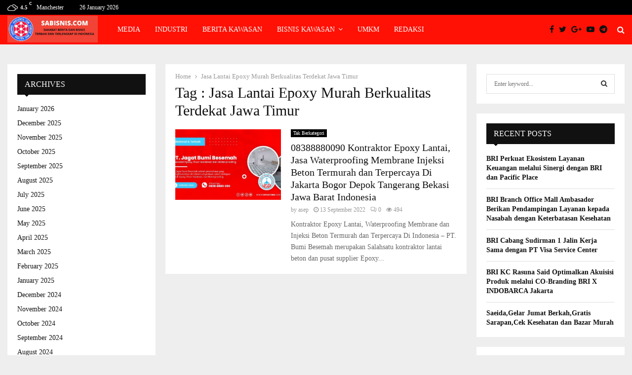

--- FILE ---
content_type: text/html; charset=UTF-8
request_url: https://sabisnis.com/tag/jasa-lantai-epoxy-murah-berkualitas-terdekat-jawa-timur/
body_size: 26938
content:
<!DOCTYPE html>
<html lang="en-US">
<head>
	<meta charset="UTF-8">
		<meta name="viewport" content="width=device-width, initial-scale=1">
	<meta name="google-site-verification" content="Q6-pV-SrZKYzcuWR4x8bqhYfFzpZcNR0hYybltW2uFQ" />
		<link rel="profile" href="http://gmpg.org/xfn/11">
	<meta name='robots' content='index, follow, max-image-preview:large, max-snippet:-1, max-video-preview:-1' />
	<style>img:is([sizes="auto" i], [sizes^="auto," i]) { contain-intrinsic-size: 3000px 1500px }</style>
	
	<!-- This site is optimized with the Yoast SEO plugin v26.3 - https://yoast.com/wordpress/plugins/seo/ -->
	<title>Jasa Lantai Epoxy Murah Berkualitas Terdekat Jawa Timur Archives - Media Independen, Akurat, Terpercaya Indonesia - Direktori Bisnis Indonesia, Media Direktori Bisnis, Media Direktori Usaha Terlengkap Di Indonesia</title>
	<link rel="canonical" href="https://sabisnis.com/tag/jasa-lantai-epoxy-murah-berkualitas-terdekat-jawa-timur/" />
	<meta property="og:locale" content="en_US" />
	<meta property="og:type" content="article" />
	<meta property="og:title" content="Jasa Lantai Epoxy Murah Berkualitas Terdekat Jawa Timur Archives - Media Independen, Akurat, Terpercaya Indonesia - Direktori Bisnis Indonesia, Media Direktori Bisnis, Media Direktori Usaha Terlengkap Di Indonesia" />
	<meta property="og:url" content="https://sabisnis.com/tag/jasa-lantai-epoxy-murah-berkualitas-terdekat-jawa-timur/" />
	<meta property="og:site_name" content="Media Independen, Akurat, Terpercaya Indonesia - Direktori Bisnis Indonesia, Media Direktori Bisnis, Media Direktori Usaha Terlengkap Di Indonesia" />
	<meta name="twitter:card" content="summary_large_image" />
	<script type="application/ld+json" class="yoast-schema-graph">{"@context":"https://schema.org","@graph":[{"@type":"CollectionPage","@id":"https://sabisnis.com/tag/jasa-lantai-epoxy-murah-berkualitas-terdekat-jawa-timur/","url":"https://sabisnis.com/tag/jasa-lantai-epoxy-murah-berkualitas-terdekat-jawa-timur/","name":"Jasa Lantai Epoxy Murah Berkualitas Terdekat Jawa Timur Archives - Media Independen, Akurat, Terpercaya Indonesia - Direktori Bisnis Indonesia, Media Direktori Bisnis, Media Direktori Usaha Terlengkap Di Indonesia","isPartOf":{"@id":"https://sabisnis.com/#website"},"primaryImageOfPage":{"@id":"https://sabisnis.com/tag/jasa-lantai-epoxy-murah-berkualitas-terdekat-jawa-timur/#primaryimage"},"image":{"@id":"https://sabisnis.com/tag/jasa-lantai-epoxy-murah-berkualitas-terdekat-jawa-timur/#primaryimage"},"thumbnailUrl":"https://sabisnis.com/wp-content/uploads/2022/09/WhatsApp-Image-2024-07-03-at-12.40.02-1.jpeg","breadcrumb":{"@id":"https://sabisnis.com/tag/jasa-lantai-epoxy-murah-berkualitas-terdekat-jawa-timur/#breadcrumb"},"inLanguage":"en-US"},{"@type":"ImageObject","inLanguage":"en-US","@id":"https://sabisnis.com/tag/jasa-lantai-epoxy-murah-berkualitas-terdekat-jawa-timur/#primaryimage","url":"https://sabisnis.com/wp-content/uploads/2022/09/WhatsApp-Image-2024-07-03-at-12.40.02-1.jpeg","contentUrl":"https://sabisnis.com/wp-content/uploads/2022/09/WhatsApp-Image-2024-07-03-at-12.40.02-1.jpeg","width":1146,"height":600,"caption":"08388880090 Kontraktor Epoxy Lantai, Jasa Waterproofing Membrane Injeksi Beton Termurah dan Terpercaya Di Jakarta Bogor Depok Tangerang Bekasi Jawa Barat Indonesia"},{"@type":"BreadcrumbList","@id":"https://sabisnis.com/tag/jasa-lantai-epoxy-murah-berkualitas-terdekat-jawa-timur/#breadcrumb","itemListElement":[{"@type":"ListItem","position":1,"name":"Home","item":"https://sabisnis.com/"},{"@type":"ListItem","position":2,"name":"Jasa Lantai Epoxy Murah Berkualitas Terdekat Jawa Timur"}]},{"@type":"WebSite","@id":"https://sabisnis.com/#website","url":"https://sabisnis.com/","name":"Media Independen, Akurat, Terpercaya Indonesia - Direktori Bisnis Indonesia, Media Direktori Bisnis, Media Direktori Usaha Terlengkap Di Indonesia","description":"Media Independen, Akurat, Terpercaya Indonesia - Direktori Bisnis Indonesia, Media Direktori Bisnis, Media Direktori Usaha Terlengkap Di Jakarta Bogor Depok Tangerang Bekasi Jawa Barat Indonesia","publisher":{"@id":"https://sabisnis.com/#organization"},"potentialAction":[{"@type":"SearchAction","target":{"@type":"EntryPoint","urlTemplate":"https://sabisnis.com/?s={search_term_string}"},"query-input":{"@type":"PropertyValueSpecification","valueRequired":true,"valueName":"search_term_string"}}],"inLanguage":"en-US"},{"@type":"Organization","@id":"https://sabisnis.com/#organization","name":"Media Independen, Akurat, Terpercaya Indonesia - Direktori Bisnis Indonesia, Media Direktori Bisnis, Media Direktori Usaha Terlengkap Di Indonesia","url":"https://sabisnis.com/","logo":{"@type":"ImageObject","inLanguage":"en-US","@id":"https://sabisnis.com/#/schema/logo/image/","url":"https://sabisnis.com/wp-content/uploads/2023/07/cropped-WhatsApp-Image-2023-07-05-at-18.58.28.jpeg","contentUrl":"https://sabisnis.com/wp-content/uploads/2023/07/cropped-WhatsApp-Image-2023-07-05-at-18.58.28.jpeg","width":1599,"height":473,"caption":"Media Independen, Akurat, Terpercaya Indonesia - Direktori Bisnis Indonesia, Media Direktori Bisnis, Media Direktori Usaha Terlengkap Di Indonesia"},"image":{"@id":"https://sabisnis.com/#/schema/logo/image/"}}]}</script>
	<!-- / Yoast SEO plugin. -->


<link rel="amphtml" href="https://sabisnis.com/tag/jasa-lantai-epoxy-murah-berkualitas-terdekat-jawa-timur/amp/" /><meta name="generator" content="AMP for WP 1.1.7.1"/><link rel='dns-prefetch' href='//fonts.googleapis.com' />
<link rel="alternate" type="application/rss+xml" title="Media Independen, Akurat, Terpercaya Indonesia - Direktori Bisnis Indonesia, Media Direktori Bisnis, Media Direktori Usaha Terlengkap Di Indonesia &raquo; Feed" href="https://sabisnis.com/feed/" />
<link rel="alternate" type="application/rss+xml" title="Media Independen, Akurat, Terpercaya Indonesia - Direktori Bisnis Indonesia, Media Direktori Bisnis, Media Direktori Usaha Terlengkap Di Indonesia &raquo; Comments Feed" href="https://sabisnis.com/comments/feed/" />
<link rel="alternate" type="application/rss+xml" title="Media Independen, Akurat, Terpercaya Indonesia - Direktori Bisnis Indonesia, Media Direktori Bisnis, Media Direktori Usaha Terlengkap Di Indonesia &raquo; Jasa Lantai Epoxy Murah Berkualitas Terdekat Jawa Timur Tag Feed" href="https://sabisnis.com/tag/jasa-lantai-epoxy-murah-berkualitas-terdekat-jawa-timur/feed/" />
<script type="text/javascript">
/* <![CDATA[ */
window._wpemojiSettings = {"baseUrl":"https:\/\/s.w.org\/images\/core\/emoji\/16.0.1\/72x72\/","ext":".png","svgUrl":"https:\/\/s.w.org\/images\/core\/emoji\/16.0.1\/svg\/","svgExt":".svg","source":{"concatemoji":"https:\/\/sabisnis.com\/wp-includes\/js\/wp-emoji-release.min.js?ver=6.8.3"}};
/*! This file is auto-generated */
!function(s,n){var o,i,e;function c(e){try{var t={supportTests:e,timestamp:(new Date).valueOf()};sessionStorage.setItem(o,JSON.stringify(t))}catch(e){}}function p(e,t,n){e.clearRect(0,0,e.canvas.width,e.canvas.height),e.fillText(t,0,0);var t=new Uint32Array(e.getImageData(0,0,e.canvas.width,e.canvas.height).data),a=(e.clearRect(0,0,e.canvas.width,e.canvas.height),e.fillText(n,0,0),new Uint32Array(e.getImageData(0,0,e.canvas.width,e.canvas.height).data));return t.every(function(e,t){return e===a[t]})}function u(e,t){e.clearRect(0,0,e.canvas.width,e.canvas.height),e.fillText(t,0,0);for(var n=e.getImageData(16,16,1,1),a=0;a<n.data.length;a++)if(0!==n.data[a])return!1;return!0}function f(e,t,n,a){switch(t){case"flag":return n(e,"\ud83c\udff3\ufe0f\u200d\u26a7\ufe0f","\ud83c\udff3\ufe0f\u200b\u26a7\ufe0f")?!1:!n(e,"\ud83c\udde8\ud83c\uddf6","\ud83c\udde8\u200b\ud83c\uddf6")&&!n(e,"\ud83c\udff4\udb40\udc67\udb40\udc62\udb40\udc65\udb40\udc6e\udb40\udc67\udb40\udc7f","\ud83c\udff4\u200b\udb40\udc67\u200b\udb40\udc62\u200b\udb40\udc65\u200b\udb40\udc6e\u200b\udb40\udc67\u200b\udb40\udc7f");case"emoji":return!a(e,"\ud83e\udedf")}return!1}function g(e,t,n,a){var r="undefined"!=typeof WorkerGlobalScope&&self instanceof WorkerGlobalScope?new OffscreenCanvas(300,150):s.createElement("canvas"),o=r.getContext("2d",{willReadFrequently:!0}),i=(o.textBaseline="top",o.font="600 32px Arial",{});return e.forEach(function(e){i[e]=t(o,e,n,a)}),i}function t(e){var t=s.createElement("script");t.src=e,t.defer=!0,s.head.appendChild(t)}"undefined"!=typeof Promise&&(o="wpEmojiSettingsSupports",i=["flag","emoji"],n.supports={everything:!0,everythingExceptFlag:!0},e=new Promise(function(e){s.addEventListener("DOMContentLoaded",e,{once:!0})}),new Promise(function(t){var n=function(){try{var e=JSON.parse(sessionStorage.getItem(o));if("object"==typeof e&&"number"==typeof e.timestamp&&(new Date).valueOf()<e.timestamp+604800&&"object"==typeof e.supportTests)return e.supportTests}catch(e){}return null}();if(!n){if("undefined"!=typeof Worker&&"undefined"!=typeof OffscreenCanvas&&"undefined"!=typeof URL&&URL.createObjectURL&&"undefined"!=typeof Blob)try{var e="postMessage("+g.toString()+"("+[JSON.stringify(i),f.toString(),p.toString(),u.toString()].join(",")+"));",a=new Blob([e],{type:"text/javascript"}),r=new Worker(URL.createObjectURL(a),{name:"wpTestEmojiSupports"});return void(r.onmessage=function(e){c(n=e.data),r.terminate(),t(n)})}catch(e){}c(n=g(i,f,p,u))}t(n)}).then(function(e){for(var t in e)n.supports[t]=e[t],n.supports.everything=n.supports.everything&&n.supports[t],"flag"!==t&&(n.supports.everythingExceptFlag=n.supports.everythingExceptFlag&&n.supports[t]);n.supports.everythingExceptFlag=n.supports.everythingExceptFlag&&!n.supports.flag,n.DOMReady=!1,n.readyCallback=function(){n.DOMReady=!0}}).then(function(){return e}).then(function(){var e;n.supports.everything||(n.readyCallback(),(e=n.source||{}).concatemoji?t(e.concatemoji):e.wpemoji&&e.twemoji&&(t(e.twemoji),t(e.wpemoji)))}))}((window,document),window._wpemojiSettings);
/* ]]> */
</script>

<style id='wp-emoji-styles-inline-css' type='text/css'>

	img.wp-smiley, img.emoji {
		display: inline !important;
		border: none !important;
		box-shadow: none !important;
		height: 1em !important;
		width: 1em !important;
		margin: 0 0.07em !important;
		vertical-align: -0.1em !important;
		background: none !important;
		padding: 0 !important;
	}
</style>
<link rel='stylesheet' id='wp-block-library-css' href='https://sabisnis.com/wp-includes/css/dist/block-library/style.min.css?ver=6.8.3' type='text/css' media='all' />
<style id='wp-block-library-theme-inline-css' type='text/css'>
.wp-block-audio :where(figcaption){color:#555;font-size:13px;text-align:center}.is-dark-theme .wp-block-audio :where(figcaption){color:#ffffffa6}.wp-block-audio{margin:0 0 1em}.wp-block-code{border:1px solid #ccc;border-radius:4px;font-family:Menlo,Consolas,monaco,monospace;padding:.8em 1em}.wp-block-embed :where(figcaption){color:#555;font-size:13px;text-align:center}.is-dark-theme .wp-block-embed :where(figcaption){color:#ffffffa6}.wp-block-embed{margin:0 0 1em}.blocks-gallery-caption{color:#555;font-size:13px;text-align:center}.is-dark-theme .blocks-gallery-caption{color:#ffffffa6}:root :where(.wp-block-image figcaption){color:#555;font-size:13px;text-align:center}.is-dark-theme :root :where(.wp-block-image figcaption){color:#ffffffa6}.wp-block-image{margin:0 0 1em}.wp-block-pullquote{border-bottom:4px solid;border-top:4px solid;color:currentColor;margin-bottom:1.75em}.wp-block-pullquote cite,.wp-block-pullquote footer,.wp-block-pullquote__citation{color:currentColor;font-size:.8125em;font-style:normal;text-transform:uppercase}.wp-block-quote{border-left:.25em solid;margin:0 0 1.75em;padding-left:1em}.wp-block-quote cite,.wp-block-quote footer{color:currentColor;font-size:.8125em;font-style:normal;position:relative}.wp-block-quote:where(.has-text-align-right){border-left:none;border-right:.25em solid;padding-left:0;padding-right:1em}.wp-block-quote:where(.has-text-align-center){border:none;padding-left:0}.wp-block-quote.is-large,.wp-block-quote.is-style-large,.wp-block-quote:where(.is-style-plain){border:none}.wp-block-search .wp-block-search__label{font-weight:700}.wp-block-search__button{border:1px solid #ccc;padding:.375em .625em}:where(.wp-block-group.has-background){padding:1.25em 2.375em}.wp-block-separator.has-css-opacity{opacity:.4}.wp-block-separator{border:none;border-bottom:2px solid;margin-left:auto;margin-right:auto}.wp-block-separator.has-alpha-channel-opacity{opacity:1}.wp-block-separator:not(.is-style-wide):not(.is-style-dots){width:100px}.wp-block-separator.has-background:not(.is-style-dots){border-bottom:none;height:1px}.wp-block-separator.has-background:not(.is-style-wide):not(.is-style-dots){height:2px}.wp-block-table{margin:0 0 1em}.wp-block-table td,.wp-block-table th{word-break:normal}.wp-block-table :where(figcaption){color:#555;font-size:13px;text-align:center}.is-dark-theme .wp-block-table :where(figcaption){color:#ffffffa6}.wp-block-video :where(figcaption){color:#555;font-size:13px;text-align:center}.is-dark-theme .wp-block-video :where(figcaption){color:#ffffffa6}.wp-block-video{margin:0 0 1em}:root :where(.wp-block-template-part.has-background){margin-bottom:0;margin-top:0;padding:1.25em 2.375em}
</style>
<style id='classic-theme-styles-inline-css' type='text/css'>
/*! This file is auto-generated */
.wp-block-button__link{color:#fff;background-color:#32373c;border-radius:9999px;box-shadow:none;text-decoration:none;padding:calc(.667em + 2px) calc(1.333em + 2px);font-size:1.125em}.wp-block-file__button{background:#32373c;color:#fff;text-decoration:none}
</style>
<style id='global-styles-inline-css' type='text/css'>
:root{--wp--preset--aspect-ratio--square: 1;--wp--preset--aspect-ratio--4-3: 4/3;--wp--preset--aspect-ratio--3-4: 3/4;--wp--preset--aspect-ratio--3-2: 3/2;--wp--preset--aspect-ratio--2-3: 2/3;--wp--preset--aspect-ratio--16-9: 16/9;--wp--preset--aspect-ratio--9-16: 9/16;--wp--preset--color--black: #000000;--wp--preset--color--cyan-bluish-gray: #abb8c3;--wp--preset--color--white: #ffffff;--wp--preset--color--pale-pink: #f78da7;--wp--preset--color--vivid-red: #cf2e2e;--wp--preset--color--luminous-vivid-orange: #ff6900;--wp--preset--color--luminous-vivid-amber: #fcb900;--wp--preset--color--light-green-cyan: #7bdcb5;--wp--preset--color--vivid-green-cyan: #00d084;--wp--preset--color--pale-cyan-blue: #8ed1fc;--wp--preset--color--vivid-cyan-blue: #0693e3;--wp--preset--color--vivid-purple: #9b51e0;--wp--preset--gradient--vivid-cyan-blue-to-vivid-purple: linear-gradient(135deg,rgba(6,147,227,1) 0%,rgb(155,81,224) 100%);--wp--preset--gradient--light-green-cyan-to-vivid-green-cyan: linear-gradient(135deg,rgb(122,220,180) 0%,rgb(0,208,130) 100%);--wp--preset--gradient--luminous-vivid-amber-to-luminous-vivid-orange: linear-gradient(135deg,rgba(252,185,0,1) 0%,rgba(255,105,0,1) 100%);--wp--preset--gradient--luminous-vivid-orange-to-vivid-red: linear-gradient(135deg,rgba(255,105,0,1) 0%,rgb(207,46,46) 100%);--wp--preset--gradient--very-light-gray-to-cyan-bluish-gray: linear-gradient(135deg,rgb(238,238,238) 0%,rgb(169,184,195) 100%);--wp--preset--gradient--cool-to-warm-spectrum: linear-gradient(135deg,rgb(74,234,220) 0%,rgb(151,120,209) 20%,rgb(207,42,186) 40%,rgb(238,44,130) 60%,rgb(251,105,98) 80%,rgb(254,248,76) 100%);--wp--preset--gradient--blush-light-purple: linear-gradient(135deg,rgb(255,206,236) 0%,rgb(152,150,240) 100%);--wp--preset--gradient--blush-bordeaux: linear-gradient(135deg,rgb(254,205,165) 0%,rgb(254,45,45) 50%,rgb(107,0,62) 100%);--wp--preset--gradient--luminous-dusk: linear-gradient(135deg,rgb(255,203,112) 0%,rgb(199,81,192) 50%,rgb(65,88,208) 100%);--wp--preset--gradient--pale-ocean: linear-gradient(135deg,rgb(255,245,203) 0%,rgb(182,227,212) 50%,rgb(51,167,181) 100%);--wp--preset--gradient--electric-grass: linear-gradient(135deg,rgb(202,248,128) 0%,rgb(113,206,126) 100%);--wp--preset--gradient--midnight: linear-gradient(135deg,rgb(2,3,129) 0%,rgb(40,116,252) 100%);--wp--preset--font-size--small: 14px;--wp--preset--font-size--medium: 20px;--wp--preset--font-size--large: 32px;--wp--preset--font-size--x-large: 42px;--wp--preset--font-size--normal: 16px;--wp--preset--font-size--huge: 42px;--wp--preset--spacing--20: 0.44rem;--wp--preset--spacing--30: 0.67rem;--wp--preset--spacing--40: 1rem;--wp--preset--spacing--50: 1.5rem;--wp--preset--spacing--60: 2.25rem;--wp--preset--spacing--70: 3.38rem;--wp--preset--spacing--80: 5.06rem;--wp--preset--shadow--natural: 6px 6px 9px rgba(0, 0, 0, 0.2);--wp--preset--shadow--deep: 12px 12px 50px rgba(0, 0, 0, 0.4);--wp--preset--shadow--sharp: 6px 6px 0px rgba(0, 0, 0, 0.2);--wp--preset--shadow--outlined: 6px 6px 0px -3px rgba(255, 255, 255, 1), 6px 6px rgba(0, 0, 0, 1);--wp--preset--shadow--crisp: 6px 6px 0px rgba(0, 0, 0, 1);}:where(.is-layout-flex){gap: 0.5em;}:where(.is-layout-grid){gap: 0.5em;}body .is-layout-flex{display: flex;}.is-layout-flex{flex-wrap: wrap;align-items: center;}.is-layout-flex > :is(*, div){margin: 0;}body .is-layout-grid{display: grid;}.is-layout-grid > :is(*, div){margin: 0;}:where(.wp-block-columns.is-layout-flex){gap: 2em;}:where(.wp-block-columns.is-layout-grid){gap: 2em;}:where(.wp-block-post-template.is-layout-flex){gap: 1.25em;}:where(.wp-block-post-template.is-layout-grid){gap: 1.25em;}.has-black-color{color: var(--wp--preset--color--black) !important;}.has-cyan-bluish-gray-color{color: var(--wp--preset--color--cyan-bluish-gray) !important;}.has-white-color{color: var(--wp--preset--color--white) !important;}.has-pale-pink-color{color: var(--wp--preset--color--pale-pink) !important;}.has-vivid-red-color{color: var(--wp--preset--color--vivid-red) !important;}.has-luminous-vivid-orange-color{color: var(--wp--preset--color--luminous-vivid-orange) !important;}.has-luminous-vivid-amber-color{color: var(--wp--preset--color--luminous-vivid-amber) !important;}.has-light-green-cyan-color{color: var(--wp--preset--color--light-green-cyan) !important;}.has-vivid-green-cyan-color{color: var(--wp--preset--color--vivid-green-cyan) !important;}.has-pale-cyan-blue-color{color: var(--wp--preset--color--pale-cyan-blue) !important;}.has-vivid-cyan-blue-color{color: var(--wp--preset--color--vivid-cyan-blue) !important;}.has-vivid-purple-color{color: var(--wp--preset--color--vivid-purple) !important;}.has-black-background-color{background-color: var(--wp--preset--color--black) !important;}.has-cyan-bluish-gray-background-color{background-color: var(--wp--preset--color--cyan-bluish-gray) !important;}.has-white-background-color{background-color: var(--wp--preset--color--white) !important;}.has-pale-pink-background-color{background-color: var(--wp--preset--color--pale-pink) !important;}.has-vivid-red-background-color{background-color: var(--wp--preset--color--vivid-red) !important;}.has-luminous-vivid-orange-background-color{background-color: var(--wp--preset--color--luminous-vivid-orange) !important;}.has-luminous-vivid-amber-background-color{background-color: var(--wp--preset--color--luminous-vivid-amber) !important;}.has-light-green-cyan-background-color{background-color: var(--wp--preset--color--light-green-cyan) !important;}.has-vivid-green-cyan-background-color{background-color: var(--wp--preset--color--vivid-green-cyan) !important;}.has-pale-cyan-blue-background-color{background-color: var(--wp--preset--color--pale-cyan-blue) !important;}.has-vivid-cyan-blue-background-color{background-color: var(--wp--preset--color--vivid-cyan-blue) !important;}.has-vivid-purple-background-color{background-color: var(--wp--preset--color--vivid-purple) !important;}.has-black-border-color{border-color: var(--wp--preset--color--black) !important;}.has-cyan-bluish-gray-border-color{border-color: var(--wp--preset--color--cyan-bluish-gray) !important;}.has-white-border-color{border-color: var(--wp--preset--color--white) !important;}.has-pale-pink-border-color{border-color: var(--wp--preset--color--pale-pink) !important;}.has-vivid-red-border-color{border-color: var(--wp--preset--color--vivid-red) !important;}.has-luminous-vivid-orange-border-color{border-color: var(--wp--preset--color--luminous-vivid-orange) !important;}.has-luminous-vivid-amber-border-color{border-color: var(--wp--preset--color--luminous-vivid-amber) !important;}.has-light-green-cyan-border-color{border-color: var(--wp--preset--color--light-green-cyan) !important;}.has-vivid-green-cyan-border-color{border-color: var(--wp--preset--color--vivid-green-cyan) !important;}.has-pale-cyan-blue-border-color{border-color: var(--wp--preset--color--pale-cyan-blue) !important;}.has-vivid-cyan-blue-border-color{border-color: var(--wp--preset--color--vivid-cyan-blue) !important;}.has-vivid-purple-border-color{border-color: var(--wp--preset--color--vivid-purple) !important;}.has-vivid-cyan-blue-to-vivid-purple-gradient-background{background: var(--wp--preset--gradient--vivid-cyan-blue-to-vivid-purple) !important;}.has-light-green-cyan-to-vivid-green-cyan-gradient-background{background: var(--wp--preset--gradient--light-green-cyan-to-vivid-green-cyan) !important;}.has-luminous-vivid-amber-to-luminous-vivid-orange-gradient-background{background: var(--wp--preset--gradient--luminous-vivid-amber-to-luminous-vivid-orange) !important;}.has-luminous-vivid-orange-to-vivid-red-gradient-background{background: var(--wp--preset--gradient--luminous-vivid-orange-to-vivid-red) !important;}.has-very-light-gray-to-cyan-bluish-gray-gradient-background{background: var(--wp--preset--gradient--very-light-gray-to-cyan-bluish-gray) !important;}.has-cool-to-warm-spectrum-gradient-background{background: var(--wp--preset--gradient--cool-to-warm-spectrum) !important;}.has-blush-light-purple-gradient-background{background: var(--wp--preset--gradient--blush-light-purple) !important;}.has-blush-bordeaux-gradient-background{background: var(--wp--preset--gradient--blush-bordeaux) !important;}.has-luminous-dusk-gradient-background{background: var(--wp--preset--gradient--luminous-dusk) !important;}.has-pale-ocean-gradient-background{background: var(--wp--preset--gradient--pale-ocean) !important;}.has-electric-grass-gradient-background{background: var(--wp--preset--gradient--electric-grass) !important;}.has-midnight-gradient-background{background: var(--wp--preset--gradient--midnight) !important;}.has-small-font-size{font-size: var(--wp--preset--font-size--small) !important;}.has-medium-font-size{font-size: var(--wp--preset--font-size--medium) !important;}.has-large-font-size{font-size: var(--wp--preset--font-size--large) !important;}.has-x-large-font-size{font-size: var(--wp--preset--font-size--x-large) !important;}
:where(.wp-block-post-template.is-layout-flex){gap: 1.25em;}:where(.wp-block-post-template.is-layout-grid){gap: 1.25em;}
:where(.wp-block-columns.is-layout-flex){gap: 2em;}:where(.wp-block-columns.is-layout-grid){gap: 2em;}
:root :where(.wp-block-pullquote){font-size: 1.5em;line-height: 1.6;}
</style>
<link rel='stylesheet' id='contact-form-7-css' href='https://sabisnis.com/wp-content/plugins/contact-form-7/includes/css/styles.css?ver=6.1.3' type='text/css' media='all' />
<link rel='stylesheet' id='pencisc-css' href='https://sabisnis.com/wp-content/plugins/penci-framework/assets/css/single-shortcode.css?ver=6.8.3' type='text/css' media='all' />
<link rel='stylesheet' id='penci-oswald-css' href='//fonts.googleapis.com/css?family=Oswald%3A400&#038;ver=6.8.3' type='text/css' media='all' />
<link rel='stylesheet' id='penci-font-awesome-css' href='https://sabisnis.com/wp-content/themes/pennews/css/font-awesome.min.css?ver=4.5.2' type='text/css' media='all' />
<link rel='stylesheet' id='penci-fonts-css' href='//fonts.googleapis.com/css?family=Roboto%3A300%2C300italic%2C400%2C400italic%2C500%2C500italic%2C700%2C700italic%2C800%2C800italic%7CMukta+Vaani%3A300%2C300italic%2C400%2C400italic%2C500%2C500italic%2C700%2C700italic%2C800%2C800italic%7COswald%3A300%2C300italic%2C400%2C400italic%2C500%2C500italic%2C700%2C700italic%2C800%2C800italic%7CTeko%3A300%2C300italic%2C400%2C400italic%2C500%2C500italic%2C700%2C700italic%2C800%2C800italic%7CProxima+Nova+Bold%3A300%2C300italic%2C400%2C400italic%2C500%2C500italic%2C700%2C700italic%2C800%2C800italic%7CProxima+Nova+Regular%3A300%2C300italic%2C400%2C400italic%2C500%2C500italic%2C700%2C700italic%2C800%2C800italic%3A300%2C300italic%2C400%2C400italic%2C500%2C500italic%2C700%2C700italic%2C800%2C800italic%26subset%3Dcyrillic%2Ccyrillic-ext%2Cgreek%2Cgreek-ext%2Clatin-ext' type='text/css' media='all' />
<link rel='stylesheet' id='penci-portfolio-css' href='https://sabisnis.com/wp-content/themes/pennews/css/portfolio.css?ver=6.5.8' type='text/css' media='all' />
<link rel='stylesheet' id='penci-recipe-css' href='https://sabisnis.com/wp-content/themes/pennews/css/recipe.css?ver=6.5.8' type='text/css' media='all' />
<link rel='stylesheet' id='penci-review-css' href='https://sabisnis.com/wp-content/themes/pennews/css/review.css?ver=6.5.8' type='text/css' media='all' />
<link rel='stylesheet' id='penci-style-css' href='https://sabisnis.com/wp-content/themes/pennews/style.css?ver=6.5.8' type='text/css' media='all' />
<style id='penci-style-inline-css' type='text/css'>
.penci-block-vc.style-title-13:not(.footer-widget).style-title-center .penci-block-heading {border-right: 10px solid transparent; border-left: 10px solid transparent; }.site-branding h1, .site-branding h2 {margin: 0;}.penci-schema-markup { display: none !important; }.penci-entry-media .twitter-video { max-width: none !important; margin: 0 !important; }.penci-entry-media .fb-video { margin-bottom: 0; }.penci-entry-media .post-format-meta > iframe { vertical-align: top; }.penci-single-style-6 .penci-entry-media-top.penci-video-format-dailymotion:after, .penci-single-style-6 .penci-entry-media-top.penci-video-format-facebook:after, .penci-single-style-6 .penci-entry-media-top.penci-video-format-vimeo:after, .penci-single-style-6 .penci-entry-media-top.penci-video-format-twitter:after, .penci-single-style-7 .penci-entry-media-top.penci-video-format-dailymotion:after, .penci-single-style-7 .penci-entry-media-top.penci-video-format-facebook:after, .penci-single-style-7 .penci-entry-media-top.penci-video-format-vimeo:after, .penci-single-style-7 .penci-entry-media-top.penci-video-format-twitter:after { content: none; } .penci-single-style-5 .penci-entry-media.penci-video-format-dailymotion:after, .penci-single-style-5 .penci-entry-media.penci-video-format-facebook:after, .penci-single-style-5 .penci-entry-media.penci-video-format-vimeo:after, .penci-single-style-5 .penci-entry-media.penci-video-format-twitter:after { content: none; }@media screen and (max-width: 960px) { .penci-insta-thumb ul.thumbnails.penci_col_5 li, .penci-insta-thumb ul.thumbnails.penci_col_6 li { width: 33.33% !important; } .penci-insta-thumb ul.thumbnails.penci_col_7 li, .penci-insta-thumb ul.thumbnails.penci_col_8 li, .penci-insta-thumb ul.thumbnails.penci_col_9 li, .penci-insta-thumb ul.thumbnails.penci_col_10 li { width: 25% !important; } }.site-header.header--s12 .penci-menu-toggle-wapper,.site-header.header--s12 .header__social-search { flex: 1; }.site-header.header--s5 .site-branding {  padding-right: 0;margin-right: 40px; }.penci-block_37 .penci_post-meta { padding-top: 8px; }.penci-block_37 .penci-post-excerpt + .penci_post-meta { padding-top: 0; }.penci-hide-text-votes { display: none; }.penci-usewr-review {  border-top: 1px solid #ececec; }.penci-review-score {top: 5px; position: relative; }.penci-social-counter.penci-social-counter--style-3 .penci-social__empty a, .penci-social-counter.penci-social-counter--style-4 .penci-social__empty a, .penci-social-counter.penci-social-counter--style-5 .penci-social__empty a, .penci-social-counter.penci-social-counter--style-6 .penci-social__empty a { display: flex; justify-content: center; align-items: center; }.penci-block-error { padding: 0 20px 20px; }@media screen and (min-width: 1240px){ .penci_dis_padding_bw .penci-content-main.penci-col-4:nth-child(3n+2) { padding-right: 15px; padding-left: 15px; }}.bos_searchbox_widget_class.penci-vc-column-1 #flexi_searchbox #b_searchboxInc .b_submitButton_wrapper{ padding-top: 10px; padding-bottom: 10px; }.mfp-image-holder .mfp-close, .mfp-iframe-holder .mfp-close { background: transparent; border-color: transparent; }h1, h2, h3, h4, h5, h6,.error404 .page-title,
		.error404 .penci-block-vc .penci-block__title, .footer__bottom.style-2 .block-title {font-family: 'Proxima Nova Bold'}h1, h2, h3, h4, h5, h6,.error404 .page-title,
		 .error404 .penci-block-vc .penci-block__title, .product_list_widget .product-title, .footer__bottom.style-2 .block-title {font-weight: normal}.penci-block-vc .penci-block__title, .penci-menu-hbg .penci-block-vc .penci-block__title, .penci-menu-hbg-widgets .menu-hbg-title{ font-family:'Proxima Nova Bold'; }.penci-block-vc .penci-block__title, .penci-menu-hbg .penci-block-vc .penci-block__title, .penci-menu-hbg-widgets .menu-hbg-title{ font-weight:normal; }body, button, input, select, textarea,.penci-post-subtitle,.woocommerce ul.products li.product .button,#site-navigation .penci-megamenu .penci-mega-thumbnail .mega-cat-name{font-family: 'Proxima Nova Regular'}.site-header .site-branding .site-title,.header__top .site-branding .site-title{ padding-bottom:14px !important; }.header--s5 .site-branding,.header--s5 .site-branding img {max-width: 260px !important;overflow: hidden; }.main-navigation a,.mobile-sidebar .primary-menu-mobile li a, .penci-menu-hbg .primary-menu-mobile li a{ font-family: 'Proxima Nova Bold'; }.main-navigation a,.mobile-sidebar .primary-menu-mobile li a, .penci-menu-hbg .primary-menu-mobile li a{ font-weight: normal; }.penci-archive__content .penci-page-title{ font-size:30px; }.penci-archive .penci-archive__content .penci-post-item .entry-title{ font-size:20px; }.penci-archive .penci-archive__content .penci-post-item .entry-title{ font-weight:normal; }.penci-block-vc-pag  .penci-archive__list_posts .penci-post-item .entry-title{ font-size:20px; }.penci-block-vc-pag  .penci-archive__list_posts .penci-post-item .entry-title{ font-weight:normal; }.penci-portfolio-wrap{ margin-left: 0px; margin-right: 0px; }.penci-portfolio-wrap .portfolio-item{ padding-left: 0px; padding-right: 0px; margin-bottom:0px; }.penci-menu-hbg-widgets .menu-hbg-title { font-family:'Proxima Nova Bold' }
		.woocommerce div.product .related > h2,.woocommerce div.product .upsells > h2,
		.post-title-box .post-box-title,.site-content #respond h3,.site-content .widget-title,
		.site-content .widgettitle,
		body.page-template-full-width.page-paged-2 .site-content .widget.penci-block-vc .penci-block__title,
		body:not( .page-template-full-width ) .site-content .widget.penci-block-vc .penci-block__title{ font-size:16px !important;font-weight:normal !important;font-family:'Proxima Nova Bold' !important; }.site-footer .penci-block-vc .penci-block__title{ font-size:16px;font-weight:normal;font-family:'Proxima Nova Bold'; }.penci_dis_padding_bw .penci-block-vc.style-title-11:not(.footer-widget) .penci-block__title a,
		.penci_dis_padding_bw .penci-block-vc.style-title-11:not(.footer-widget) .penci-block__title span, 
		.penci_dis_padding_bw .penci-block-vc.style-title-11:not(.footer-widget) .penci-subcat-filter, 
		.penci_dis_padding_bw .penci-block-vc.style-title-11:not(.footer-widget) .penci-slider-nav{ background-color:#eeeeee; }
		.penci-ajax-search-results .ajax-loading:before,
		.show-search .show-search__content,
		div.bbp-template-notice, div.indicator-hint,	
		.widget select,select, pre,.wpb_text_column,
		.single .penci-content-post, .page .penci-content-post,
		.forum-archive .penci-content-post,
		.penci-block-vc,.penci-archive__content,.error404 .not-found,.ajax-loading:before{ background-color:#ffffff }
		.penci-block-vc.style-title-11:not(.footer-widget) .penci-block__title a,
		.penci-block-vc.style-title-11:not(.footer-widget) .penci-block__title span, 
		.penci-block-vc.style-title-11:not(.footer-widget) .penci-subcat-filter, 
		.penci-block-vc.style-title-11:not(.footer-widget) .penci-slider-nav{ background-color:#ffffff }.penci-archive .entry-meta,.penci-archive .entry-meta a,

			.penci-inline-related-posts .penci_post-meta, .penci__general-meta .penci_post-meta, 
			.penci-block_video.style-1 .penci_post-meta, .penci-block_video.style-7 .penci_post-meta,
			.penci_breadcrumbs a, .penci_breadcrumbs span,.penci_breadcrumbs i,
			.error404 .page-content,
			.woocommerce .comment-form p.stars a,
			.woocommerce .woocommerce-ordering, .woocommerce .woocommerce-result-count,
			.woocommerce #reviews #comments ol.commentlist li .comment-text .meta,
			.penci-entry-meta,#wp-calendar caption,.penci-post-pagination span,
			.penci-archive .entry-meta span{ color:#999999 }
		.site-main .element-media-controls a, .entry-content .element-media-controls a,
		    .penci-portfolio-below_img .inner-item-portfolio .portfolio-desc h3,
			.post-entry .penci-portfolio-filter ul li a, .penci-portfolio-filter ul li a,
			.widget_display_stats dt, .widget_display_stats dd,
			#wp-calendar tbody td a,
			.widget.widget_display_replies a,
			.post-entry .penci-portfolio-filter ul li.active a, .penci-portfolio-filter ul li.active a,
			.woocommerce div.product .woocommerce-tabs ul.tabs li a,
			.woocommerce ul.products li.product h3, .woocommerce ul.products li.product .woocommerce-loop-product__title,
			.woocommerce table.shop_table td.product-name a,
			input[type="text"], input[type="email"], input[type="url"], input[type="password"],
			input[type="search"], input[type="number"], input[type="tel"], input[type="range"], input[type="date"],
			input[type="month"], input[type="week"], input[type="time"], input[type="datetime"], input[type="datetime-local"], input[type="color"], textarea,
			.error404 .page-content .search-form .search-submit,.penci-no-results .search-form .search-submit,.error404 .page-content a,
			a,.widget a,.penci-block-vc .penci-block__title a, .penci-block-vc .penci-block__title span,
			.penci-page-title, .penci-entry-title,.woocommerce .page-title,
			.penci-recipe-index-wrap .penci-recipe-index-title a,
			.penci-social-buttons .penci-social-share-text,
			.woocommerce div.product .product_title,
			.penci-post-pagination h5 a,
			.woocommerce div.product .woocommerce-tabs .panel > h2:first-child, .woocommerce div.product .woocommerce-tabs .panel #reviews #comments h2,
			.woocommerce div.product .woocommerce-tabs .panel #respond .comment-reply-title,
			.woocommerce #reviews #comments ol.commentlist li .comment-text .meta strong,
			.woocommerce div.product .related > h2, .woocommerce div.product .upsells > h2,
			.penci-author-content .author-social,
			.forum-archive .penci-entry-title,
			#bbpress-forums li.bbp-body ul.forum li.bbp-forum-info a,
			.woocommerce div.product .entry-summary div[itemprop="description"] h2, .woocommerce div.product .woocommerce-tabs #tab-description h2,
			.widget.widget_recent_entries li a, .widget.widget_recent_comments li a, .widget.widget_meta li a,
			.penci-pagination:not(.penci-ajax-more) a, .penci-pagination:not(.penci-ajax-more) span{ color:#111111 }div.wpforms-container .wpforms-form input[type=date],div.wpforms-container .wpforms-form input[type=datetime],div.wpforms-container .wpforms-form input[type=datetime-local],div.wpforms-container .wpforms-form input[type=email],div.wpforms-container .wpforms-form input[type=month],div.wpforms-container .wpforms-form input[type=number],div.wpforms-container .wpforms-form input[type=password],div.wpforms-container .wpforms-form input[type=range],div.wpforms-container .wpforms-form input[type=search],div.wpforms-container .wpforms-form input[type=tel],div.wpforms-container .wpforms-form input[type=text],div.wpforms-container .wpforms-form input[type=time],div.wpforms-container .wpforms-form input[type=url],div.wpforms-container .wpforms-form input[type=week],div.wpforms-container .wpforms-form select,div.wpforms-container .wpforms-form textarea{ color: #111111 }
		h1, h2, h3, h4, h5, h6,.penci-userreview-author,.penci-review-metas .penci-review-meta i,
		.entry-content h1, .entry-content h2, .entry-content h3, .entry-content h4,
		.entry-content h5, .entry-content h6, .comment-content h1, .comment-content h2,
		.comment-content h3, .comment-content h4, .comment-content h5, .comment-content h6,
		.penci-inline-related-posts .penci-irp-heading{ color:#111111 }.site-main .frontend-form-container .element-media-file,.site-main .frontend-form-container .element-media,.site-main .frontend-item-container .select2.select2-container .select2-selection.select-with-search-container,.site-main .frontend-item-container input[type="text"],.site-main .frontend-item-container input[type="email"],.site-main .frontend-item-container input[type="url"],.site-main .frontend-item-container textarea,.site-main .frontend-item-container select{ border-color: #dedede }
			.site-header,
			.buddypress-wrap .select-wrap,
			.penci-post-blog-classic,
			.activity-list.bp-list,
			.penci-team_memebers .penci-team_item__content,
			.penci-author-box-wrap,
			.about-widget .about-me-heading:before,
			#buddypress .wp-editor-container,
			#bbpress-forums .bbp-forums-list,
			div.bbp-forum-header, div.bbp-topic-header, div.bbp-reply-header,
			.activity-list li.bbp_topic_create .activity-content .activity-inner,
			.rtl .activity-list li.bbp_reply_create .activity-content .activity-inner,
			#drag-drop-area,
			.bp-avatar-nav ul.avatar-nav-items li.current,
			.bp-avatar-nav ul,
			.site-main .bbp-pagination-links a, .site-main .bbp-pagination-links span.current,
			.bbpress  .wp-editor-container,
			.penci-ajax-search-results-wrapper,
			.show-search .search-field,
			.show-search .show-search__content,
			.penci-viewall-results,
			.penci-subcat-list .flexMenu-viewMore .flexMenu-popup,
			.penci-owl-carousel-style .owl-dot span,
			.penci-owl-carousel-slider .owl-dot span,
			.woocommerce-cart table.cart td.actions .coupon .input-text,
			.blog-boxed .penci-archive__content .article_content,
			.penci-block_28 .block28_first_item:not(.hide-border),
			.penci-mul-comments-wrapper .penci-tab-nav,
			.penci-recipe,.penci-recipe-heading,.penci-recipe-ingredients,.penci-recipe-notes,
			.wp-block-yoast-faq-block .schema-faq-section,
			.wp-block-yoast-how-to-block ol.schema-how-to-steps,
			.wp-block-pullquote,
			.wrapper-penci-recipe .penci-recipe-ingredients
			{ border-color:#dedede }
		    blockquote:not(.wp-block-quote):before, q:before,   
		    blockquote:not(.wp-block-quote):after, q:after, blockquote.style-3:before,
			.penci-block-vc.style-title-10:not(.footer-widget) .penci-block-heading:after
			{ background-color:#dedede }
			.penci-block-vc.style-title-10:not(.footer-widget) .penci-block-heading,
			.wrapper-penci-review, .penci-review-container.penci-review-count,.penci-usewr-review,
			.widget .tagcloud a,.widget.widget_recent_entries li, .widget.widget_recent_comments li, .widget.widget_meta li,
		    .penci-inline-related-posts,
		    .penci_dark_layout .site-main #buddypress div.item-list-tabs:not(#subnav),
			code,abbr, acronym,fieldset,hr,#bbpress-forums div.bbp-the-content-wrapper textarea.bbp-the-content,
			.penci-pagination:not(.penci-ajax-more) a, .penci-pagination:not(.penci-ajax-more) span,
			th,td,#wp-calendar tbody td{ border-color:#dedede }
			.site-main #bbpress-forums li.bbp-body ul.forum,
			.site-main #bbpress-forums li.bbp-body ul.topic,#bbpress-forums li.bbp-footer,
			#bbpress-forums div.bbp-template-notice.info,
			.bbp-pagination-links a, .bbp-pagination-links span.current,
			.site-main #buddypress .standard-form textarea,
			.site-main #buddypress .standard-form input[type=text], .site-main #buddypress .standard-form input[type=color], 
			.site-main #buddypress .standard-form input[type=date], .site-main #buddypress .standard-form input[type=datetime],
			.site-main #buddypress .standard-form input[type=datetime-local], .site-main #buddypress .standard-form input[type=email],
			.site-main #buddypress .standard-form input[type=month], .site-main #buddypress .standard-form input[type=number], 
			.site-main #buddypress .standard-form input[type=range], .site-main #buddypress .standard-form input[type=search], 
			.site-main #buddypress .standard-form input[type=tel], .site-main #buddypress .standard-form input[type=time],
		    .site-main #buddypress .standard-form input[type=url], .site-main #buddypress .standard-form input[type=week],
		    .site-main #buddypress .standard-form select,.site-main #buddypress .standard-form input[type=password],
	        .site-main #buddypress .dir-search input[type=search], .site-main #buddypress .dir-search input[type=text],
	        .site-main #buddypress .groups-members-search input[type=search], .site-main #buddypress .groups-members-search input[type=text],
	        .site-main #buddypress button, .site-main #buddypress a.button,
	        .site-main #buddypress input[type=button], .site-main #buddypress input[type=reset],
	        .site-main #buddypress ul.button-nav li a,.site-main #buddypress div.generic-button a,.site-main #buddypress .comment-reply-link, 
	        a.bp-title-button,.site-main #buddypress button:hover,.site-main #buddypress a.button:hover, .site-main #buddypress a.button:focus,
	        .site-main #buddypress input[type=button]:hover, .site-main #buddypress input[type=reset]:hover, 
	        .site-main #buddypress ul.button-nav li a:hover, .site-main #buddypress ul.button-nav li.current a,
	        .site-main #buddypress div.generic-button a:hover,.site-main #buddypress .comment-reply-link:hover,
	        .site-main #buddypress input[type=submit]:hover,.site-main #buddypress select,.site-main #buddypress ul.item-list,
			.site-main #buddypress .profile[role=main],.site-main #buddypress ul.item-list li,.site-main #buddypress div.pagination .pag-count ,
			.site-main #buddypress div.pagination .pagination-links span,.site-main #buddypress div.pagination .pagination-links a,
			body.activity-permalink .site-main #buddypress div.activity-comments, .site-main #buddypress div.activity-comments form .ac-textarea,
			.site-main #buddypress table.profile-fields, .site-main #buddypress table.profile-fields:last-child{ border-color:#dedede }.site-main #buddypress table.notifications tr td.label, #buddypress table.notifications-settings tr td.label,.site-main #buddypress table.profile-fields tr td.label, #buddypress table.wp-profile-fields tr td.label,.site-main #buddypress table.messages-notices tr td.label, #buddypress table.forum tr td.label{ border-color: #dedede !important; }
			.penci-block-vc,
			.penci-block_1 .block1_first_item,
			.penci-block_1 .block1_first_item .penci_post-meta,
			.penci-block_1 .block1_items .penci_media_object,
			.penci-block_4 .penci-small-thumb:after,
			.penci-recent-rv,
			.penci-block_6 .penci-post-item,
			.penci-block_9 .block9_first_item,.penci-block_9 .penci-post-item,
			.penci-block_9 .block9_items .block9_item_loadmore:first-of-type,
			.penci-block_11 .block11_first_item,.penci-block_11 .penci-post-item,
			.penci-block_11 .block11_items .block11_item_loadmore:first-of-type,
			.penci-block_15 .penci-post-item,.penci-block_15 .penci-block__title,
			.penci-block_20 .penci_media_object,
			.penci-block_20 .penci_media_object.penci_mobj-image-right .penci_post_content,
			.penci-block_26 .block26_items .penci-post-item,
			.penci-block_28 .block28_first_item,
			.penci-block_28 .block28_first_item .penci_post-meta,
			.penci-block_29 .block_29_items .penci-post-item,
			.penci-block_30 .block30_items .penci_media_object,
			.penci-block_33 .block33_big_item .penci_post-meta,
			.penci-block_36 .penci-post-item, .penci-block_36 .penci-block__title,
			.penci-block_6 .penci-block_content__items:not(.penci-block-items__1) .penci-post-item:first-child,
			.penci-block_video.style-7 .penci-owl-carousel-slider .owl-dots span,
			.penci-owl-featured-area.style-12 .penci-small_items .owl-item.active .penci-item-mag,
			.penci-videos-playlist .penci-video-nav .penci-video-playlist-nav:not(.playlist-has-title) .penci-video-playlist-item:first-child,
			.penci-videos-playlist .penci-video-nav .penci-video-playlist-nav:not(.playlist-has-title) .penci-video-playlist-item:last-child,
			.penci-videos-playlist .penci-video-nav .penci-video-playlist-item,
			.penci-archive__content .penci-entry-header,
			.page-template-full-width.penci-block-pagination .penci_breadcrumbs,
			.penci-post-pagination,.penci-pfl-social_share,.penci-post-author,
			.penci-social-buttons.penci-social-share-footer,
			.penci-pagination:not(.penci-ajax-more) a,
			.penci-social-buttons .penci-social-item.like{ border-color:#dedede }.penci-container-width-1080 .penci-content-main.penci-col-4 .penci-block_1 .block1_items .penci-post-item:nth-child(2) .penci_media_object,.penci-container-width-1400 .penci-content-main.penci-col-4 .penci-block_1 .block1_items .penci-post-item:nth-child(2) .penci_media_object,.wpb_wrapper > .penci-block_1.penci-vc-column-1 .block1_items .penci-post-item:nth-child(2) .penci_media_object,.widget-area .penci-block_1 .block1_items .penci-post-item:nth-child(2) .penci_media_object{ border-color:#dedede }
			.penci-block_6.penci-vc-column-2.penci-block-load_more .penci-block_content__items:not(.penci-block-items__1) .penci-post-item:nth-child(1),
			.penci-block_6.penci-vc-column-2.penci-block-load_more .penci-block_content__items:not(.penci-block-items__1) .penci-post-item:nth-child(2),
			.penci-block_6.penci-vc-column-2.penci-block-infinite .penci-block_content__items:not(.penci-block-items__1) .penci-post-item:nth-child(1),
			.penci-block_6.penci-vc-column-2.penci-block-infinite .penci-block_content__items:not(.penci-block-items__1) .penci-post-item:nth-child(2),
			.penci-block_36.penci-block-load_more .penci-block_content__items:not(.penci-block-items__1) .penci-post-item:first-child,
		    .penci-block_36.penci-block-infinite .penci-block_content__items:not(.penci-block-items__1) .penci-post-item:first-child,
			.penci-block_36.penci-vc-column-2.penci-block-load_more .penci-block_content__items:not(.penci-block-items__1) .penci-post-item:nth-child(1),
			.penci-block_36.penci-vc-column-2.penci-block-load_more .penci-block_content__items:not(.penci-block-items__1) .penci-post-item:nth-child(2),
			.penci-block_36.penci-vc-column-2.penci-block-infinite .penci-block_content__items:not(.penci-block-items__1) .penci-post-item:nth-child(1),
			.penci-block_36.penci-vc-column-2.penci-block-infinite .penci-block_content__items:not(.penci-block-items__1) .penci-post-item:nth-child(2),
			.penci-block_6.penci-vc-column-3.penci-block-load_more .penci-block_content__items:not(.penci-block-items__1) .penci-post-item:nth-child(1),
			.penci-block_6.penci-vc-column-3.penci-block-load_more .penci-block_content__items:not(.penci-block-items__1) .penci-post-item:nth-child(2),
			.penci-block_6.penci-vc-column-3.penci-block-load_more .penci-block_content__items:not(.penci-block-items__1) .penci-post-item:nth-child(3),
			.penci-block_6.penci-vc-column-3.penci-block-infinite .penci-block_content__items:not(.penci-block-items__1) .penci-post-item:nth-child(1),
			.penci-block_6.penci-vc-column-3.penci-block-infinite .penci-block_content__items:not(.penci-block-items__1) .penci-post-item:nth-child(2),
			.penci-block_6.penci-vc-column-3.penci-block-infinite .penci-block_content__items:not(.penci-block-items__1) .penci-post-item:nth-child(3),
			.penci-block_36.penci-vc-column-3.penci-block-load_more .penci-block_content__items:not(.penci-block-items__1) .penci-post-item:nth-child(1),
			.penci-block_36.penci-vc-column-3.penci-block-load_more .penci-block_content__items:not(.penci-block-items__1) .penci-post-item:nth-child(2), 
			.penci-block_36.penci-vc-column-3.penci-block-load_more .penci-block_content__items:not(.penci-block-items__1) .penci-post-item:nth-child(3), 
			.penci-block_36.penci-vc-column-3.penci-block-infinite .penci-block_content__items:not(.penci-block-items__1) .penci-post-item:nth-child(1),
			.penci-block_36.penci-vc-column-3.penci-block-infinite .penci-block_content__items:not(.penci-block-items__1) .penci-post-item:nth-child(2),
			.penci-block_36.penci-vc-column-3.penci-block-infinite .penci-block_content__items:not(.penci-block-items__1) .penci-post-item:nth-child(3),
			.penci-block_15.penci-vc-column-2.penci-block-load_more .penci-block_content__items:not(.penci-block-items__1) .penci-post-item:nth-child(1), 
			.penci-block_15.penci-vc-column-2.penci-block-load_more .penci-block_content__items:not(.penci-block-items__1) .penci-post-item:nth-child(2),
			.penci-block_15.penci-vc-column-2.penci-block-infinite .penci-block_content__items:not(.penci-block-items__1) .penci-post-item:nth-child(1),
			.penci-block_15.penci-vc-column-2.penci-block-infinite .penci-block_content__items:not(.penci-block-items__1) .penci-post-item:nth-child(2),
			.penci-block_15.penci-vc-column-3.penci-block-load_more .penci-block_content__items:not(.penci-block-items__1) .penci-post-item:nth-child(1),
			.penci-block_15.penci-vc-column-3.penci-block-load_more .penci-block_content__items:not(.penci-block-items__1) .penci-post-item:nth-child(2),
			.penci-block_15.penci-vc-column-3.penci-block-load_more .penci-block_content__items:not(.penci-block-items__1) .penci-post-item:nth-child(3),
			.penci-block_15.penci-vc-column-3.penci-block-infinite .penci-block_content__items:not(.penci-block-items__1) .penci-post-item:nth-child(1),
			.penci-block_15.penci-vc-column-3.penci-block-infinite .penci-block_content__items:not(.penci-block-items__1) .penci-post-item:nth-child(2),
			.penci-block_15.penci-vc-column-3.penci-block-infinite .penci-block_content__items:not(.penci-block-items__1) .penci-post-item:nth-child(3){ border-color:#dedede }
			select,input[type="text"], input[type="email"], input[type="url"], input[type="password"], 
			input[type="search"], input[type="number"], input[type="tel"], input[type="range"],
			input[type="date"], input[type="month"], input[type="week"], input[type="time"], 
			input[type="datetime"], input[type="datetime-local"], input[type="color"], textarea,
			.single-portfolio .penci-social-buttons + .post-comments,
			#respond textarea, .wpcf7 textarea,
			.post-comments .post-title-box,.penci-comments-button,
			.penci-comments-button + .post-comments .comment-reply-title,
			.penci-post-related + .post-comments .comment-reply-title,
			.penci-post-related + .post-comments .post-title-box,
			.comments .comment ,.comments .comment, .comments .comment .comment,
			#respond input,.wpcf7 input,.widget_wysija input,
			#bbpress-forums #bbp-search-form .button,
			.site-main #buddypress div.item-list-tabs:not( #subnav ),
			.site-main #buddypress div.item-list-tabs:not(#subnav) ul li a,
			.site-main #buddypress div.item-list-tabs:not(#subnav) ul li > span,
			.site-main #buddypress .dir-search input[type=submit], .site-main #buddypress .groups-members-search input[type=submit],
			#respond textarea,.wpcf7 textarea { border-color:#dedede } div.wpforms-container .wpforms-form input[type=date],div.wpforms-container .wpforms-form input[type=datetime],div.wpforms-container .wpforms-form input[type=datetime-local],div.wpforms-container .wpforms-form input[type=email],div.wpforms-container .wpforms-form input[type=month],div.wpforms-container .wpforms-form input[type=number],div.wpforms-container .wpforms-form input[type=password],div.wpforms-container .wpforms-form input[type=range],div.wpforms-container .wpforms-form input[type=search],div.wpforms-container .wpforms-form input[type=tel],div.wpforms-container .wpforms-form input[type=text],div.wpforms-container .wpforms-form input[type=time],div.wpforms-container .wpforms-form input[type=url],div.wpforms-container .wpforms-form input[type=week],div.wpforms-container .wpforms-form select,div.wpforms-container .wpforms-form textarea{ border-color: #dedede }
		    .penci-owl-featured-area.style-13 .penci-small_items .owl-item.active .penci-item-mag:before,
			.site-header.header--s2:before, .site-header.header--s3:not(.header--s4):before, .site-header.header--s6:before,
			.penci_gallery.style-1 .penci-small-thumb:after,
			.penci-videos-playlist .penci-video-nav .penci-video-playlist-item.is-playing,
			.penci-videos-playlist .penci-video-nav .penci-video-playlist-item:hover, 		
			blockquote:before, q:before,blockquote:after, q:after{ background-color:#dedede }.site-main #buddypress .dir-search input[type=submit], .site-main #buddypress .groups-members-search input[type=submit],
			input[type="button"], input[type="reset"], input[type="submit"]{ border-color:#dedede }@media (max-width: 768px) {.penci-post-pagination .prev-post + .next-post {border-color :#dedede; }}@media (max-width: 650px) {.penci-block_1 .block1_items .penci-post-item:nth-child(2) .penci_media_object {border-color :#dedede; }}.buy-button{ background-color:#ff0905 !important; }.penci-menuhbg-toggle:hover .lines-button:after,.penci-menuhbg-toggle:hover .penci-lines:before,.penci-menuhbg-toggle:hover .penci-lines:after.penci-login-container a,.penci_list_shortcode li:before,.footer__sidebars .penci-block-vc .penci__post-title a:hover,.penci-viewall-results a:hover,.post-entry .penci-portfolio-filter ul li.active a, .penci-portfolio-filter ul li.active a,.penci-ajax-search-results-wrapper .penci__post-title a:hover{ color: #ff0905; }.penci-tweets-widget-content .icon-tweets,.penci-tweets-widget-content .tweet-intents a,.penci-tweets-widget-content .tweet-intents span:after,.woocommerce .star-rating span,.woocommerce .comment-form p.stars a:hover,.woocommerce div.product .woocommerce-tabs ul.tabs li a:hover,.penci-subcat-list .flexMenu-viewMore:hover a, .penci-subcat-list .flexMenu-viewMore:focus a,.penci-subcat-list .flexMenu-viewMore .flexMenu-popup .penci-subcat-item a:hover,.penci-owl-carousel-style .owl-dot.active span, .penci-owl-carousel-style .owl-dot:hover span,.penci-owl-carousel-slider .owl-dot.active span,.penci-owl-carousel-slider .owl-dot:hover span{ color: #ff0905; }.penci-owl-carousel-slider .owl-dot.active span,.penci-owl-carousel-slider .owl-dot:hover span{ background-color: #ff0905; }blockquote, q,.penci-post-pagination a:hover,a:hover,.penci-entry-meta a:hover,.penci-portfolio-below_img .inner-item-portfolio .portfolio-desc a:hover h3,.main-navigation.penci_disable_padding_menu > ul:not(.children) > li:hover > a,.main-navigation.penci_disable_padding_menu > ul:not(.children) > li:active > a,.main-navigation.penci_disable_padding_menu > ul:not(.children) > li.current-menu-item > a,.main-navigation.penci_disable_padding_menu > ul:not(.children) > li.current-menu-ancestor > a,.main-navigation.penci_disable_padding_menu > ul:not(.children) > li.current-category-ancestor > a,.site-header.header--s11 .main-navigation.penci_enable_line_menu .menu > li:hover > a,.site-header.header--s11 .main-navigation.penci_enable_line_menu .menu > li:active > a,.site-header.header--s11 .main-navigation.penci_enable_line_menu .menu > li.current-menu-item > a,.main-navigation.penci_disable_padding_menu ul.menu > li > a:hover,.main-navigation ul li:hover > a,.main-navigation ul li:active > a,.main-navigation li.current-menu-item > a,#site-navigation .penci-megamenu .penci-mega-child-categories a.cat-active,#site-navigation .penci-megamenu .penci-content-megamenu .penci-mega-latest-posts .penci-mega-post a:not(.mega-cat-name):hover,.penci-post-pagination h5 a:hover{ color: #ff0905; }.main-navigation.penci_disable_padding_menu > ul:not(.children) > li.highlight-button > a{ color: #ff0905;border-color: #ff0905; }.main-navigation.penci_disable_padding_menu > ul:not(.children) > li.highlight-button:hover > a,.main-navigation.penci_disable_padding_menu > ul:not(.children) > li.highlight-button:active > a,.main-navigation.penci_disable_padding_menu > ul:not(.children) > li.highlight-button.current-category-ancestor > a,.main-navigation.penci_disable_padding_menu > ul:not(.children) > li.highlight-button.current-category-ancestor > a,.main-navigation.penci_disable_padding_menu > ul:not(.children) > li.highlight-button.current-menu-ancestor > a,.main-navigation.penci_disable_padding_menu > ul:not(.children) > li.highlight-button.current-menu-item > a{ border-color: #ff0905; }.penci-menu-hbg .primary-menu-mobile li a:hover,.penci-menu-hbg .primary-menu-mobile li.toggled-on > a,.penci-menu-hbg .primary-menu-mobile li.toggled-on > .dropdown-toggle,.penci-menu-hbg .primary-menu-mobile li.current-menu-item > a,.penci-menu-hbg .primary-menu-mobile li.current-menu-item > .dropdown-toggle,.mobile-sidebar .primary-menu-mobile li a:hover,.mobile-sidebar .primary-menu-mobile li.toggled-on-first > a,.mobile-sidebar .primary-menu-mobile li.toggled-on > a,.mobile-sidebar .primary-menu-mobile li.toggled-on > .dropdown-toggle,.mobile-sidebar .primary-menu-mobile li.current-menu-item > a,.mobile-sidebar .primary-menu-mobile li.current-menu-item > .dropdown-toggle,.mobile-sidebar #sidebar-nav-logo a,.mobile-sidebar #sidebar-nav-logo a:hover.mobile-sidebar #sidebar-nav-logo:before,.penci-recipe-heading a.penci-recipe-print,.widget a:hover,.widget.widget_recent_entries li a:hover, .widget.widget_recent_comments li a:hover, .widget.widget_meta li a:hover,.penci-topbar a:hover,.penci-topbar ul li:hover,.penci-topbar ul li a:hover,.penci-topbar ul.menu li ul.sub-menu li a:hover,.site-branding a, .site-branding .site-title{ color: #ff0905; }.penci-viewall-results a:hover,.penci-ajax-search-results-wrapper .penci__post-title a:hover,.header__search_dis_bg .search-click:hover,.header__social-media a:hover,.penci-login-container .link-bottom a,.error404 .page-content a,.penci-no-results .search-form .search-submit:hover,.error404 .page-content .search-form .search-submit:hover,.penci_breadcrumbs a:hover, .penci_breadcrumbs a:hover span,.penci-archive .entry-meta a:hover,.penci-caption-above-img .wp-caption a:hover,.penci-author-content .author-social:hover,.entry-content a,.comment-content a,.penci-page-style-5 .penci-active-thumb .penci-entry-meta a:hover,.penci-single-style-5 .penci-active-thumb .penci-entry-meta a:hover{ color: #ff0905; }blockquote:not(.wp-block-quote).style-2:before{ background-color: transparent; }blockquote.style-2:before,blockquote:not(.wp-block-quote),blockquote.style-2 cite, blockquote.style-2 .author,blockquote.style-3 cite, blockquote.style-3 .author,.woocommerce ul.products li.product .price,.woocommerce ul.products li.product .price ins,.woocommerce div.product p.price ins,.woocommerce div.product span.price ins, .woocommerce div.product p.price, .woocommerce div.product span.price,.woocommerce div.product .entry-summary div[itemprop="description"] blockquote:before, .woocommerce div.product .woocommerce-tabs #tab-description blockquote:before,.woocommerce-product-details__short-description blockquote:before,.woocommerce div.product .entry-summary div[itemprop="description"] blockquote cite, .woocommerce div.product .entry-summary div[itemprop="description"] blockquote .author,.woocommerce div.product .woocommerce-tabs #tab-description blockquote cite, .woocommerce div.product .woocommerce-tabs #tab-description blockquote .author,.woocommerce div.product .product_meta > span a:hover,.woocommerce div.product .woocommerce-tabs ul.tabs li.active{ color: #ff0905; }.woocommerce #respond input#submit.alt.disabled:hover,.woocommerce #respond input#submit.alt:disabled:hover,.woocommerce #respond input#submit.alt:disabled[disabled]:hover,.woocommerce a.button.alt.disabled,.woocommerce a.button.alt.disabled:hover,.woocommerce a.button.alt:disabled,.woocommerce a.button.alt:disabled:hover,.woocommerce a.button.alt:disabled[disabled],.woocommerce a.button.alt:disabled[disabled]:hover,.woocommerce button.button.alt.disabled,.woocommerce button.button.alt.disabled:hover,.woocommerce button.button.alt:disabled,.woocommerce button.button.alt:disabled:hover,.woocommerce button.button.alt:disabled[disabled],.woocommerce button.button.alt:disabled[disabled]:hover,.woocommerce input.button.alt.disabled,.woocommerce input.button.alt.disabled:hover,.woocommerce input.button.alt:disabled,.woocommerce input.button.alt:disabled:hover,.woocommerce input.button.alt:disabled[disabled],.woocommerce input.button.alt:disabled[disabled]:hover{ background-color: #ff0905; }.woocommerce ul.cart_list li .amount, .woocommerce ul.product_list_widget li .amount,.woocommerce table.shop_table td.product-name a:hover,.woocommerce-cart .cart-collaterals .cart_totals table td .amount,.woocommerce .woocommerce-info:before,.woocommerce form.checkout table.shop_table .order-total .amount,.post-entry .penci-portfolio-filter ul li a:hover,.post-entry .penci-portfolio-filter ul li.active a,.penci-portfolio-filter ul li a:hover,.penci-portfolio-filter ul li.active a,#bbpress-forums li.bbp-body ul.forum li.bbp-forum-info a:hover,#bbpress-forums li.bbp-body ul.topic li.bbp-topic-title a:hover,#bbpress-forums li.bbp-body ul.forum li.bbp-forum-info .bbp-forum-content a,#bbpress-forums li.bbp-body ul.topic p.bbp-topic-meta a,#bbpress-forums .bbp-breadcrumb a:hover, #bbpress-forums .bbp-breadcrumb .bbp-breadcrumb-current:hover,#bbpress-forums .bbp-forum-freshness a:hover,#bbpress-forums .bbp-topic-freshness a:hover{ color: #ff0905; }.footer__bottom a,.footer__logo a, .footer__logo a:hover,.site-info a,.site-info a:hover,.sub-footer-menu li a:hover,.footer__sidebars a:hover,.penci-block-vc .social-buttons a:hover,.penci-inline-related-posts .penci_post-meta a:hover,.penci__general-meta .penci_post-meta a:hover,.penci-block_video.style-1 .penci_post-meta a:hover,.penci-block_video.style-7 .penci_post-meta a:hover,.penci-block-vc .penci-block__title a:hover,.penci-block-vc.style-title-2 .penci-block__title a:hover,.penci-block-vc.style-title-2:not(.footer-widget) .penci-block__title a:hover,.penci-block-vc.style-title-4 .penci-block__title a:hover,.penci-block-vc.style-title-4:not(.footer-widget) .penci-block__title a:hover,.penci-block-vc .penci-subcat-filter .penci-subcat-item a.active, .penci-block-vc .penci-subcat-filter .penci-subcat-item a:hover ,.penci-block_1 .penci_post-meta a:hover,.penci-inline-related-posts.penci-irp-type-grid .penci__post-title:hover{ color: #ff0905; }.penci-block_10 .penci-posted-on a,.penci-block_10 .penci-block__title a:hover,.penci-block_10 .penci__post-title a:hover,.penci-block_26 .block26_first_item .penci__post-title:hover,.penci-block_30 .penci_post-meta a:hover,.penci-block_33 .block33_big_item .penci_post-meta a:hover,.penci-block_36 .penci-chart-text,.penci-block_video.style-1 .block_video_first_item.penci-title-ab-img .penci_post_content a:hover,.penci-block_video.style-1 .block_video_first_item.penci-title-ab-img .penci_post-meta a:hover,.penci-block_video.style-6 .penci__post-title:hover,.penci-block_video.style-7 .penci__post-title:hover,.penci-owl-featured-area.style-12 .penci-small_items h3 a:hover,.penci-owl-featured-area.style-12 .penci-small_items .penci-slider__meta a:hover ,.penci-owl-featured-area.style-12 .penci-small_items .owl-item.current h3 a,.penci-owl-featured-area.style-13 .penci-small_items h3 a:hover,.penci-owl-featured-area.style-13 .penci-small_items .penci-slider__meta a:hover,.penci-owl-featured-area.style-13 .penci-small_items .owl-item.current h3 a,.penci-owl-featured-area.style-14 .penci-small_items h3 a:hover,.penci-owl-featured-area.style-14 .penci-small_items .penci-slider__meta a:hover ,.penci-owl-featured-area.style-14 .penci-small_items .owl-item.current h3 a,.penci-owl-featured-area.style-17 h3 a:hover,.penci-owl-featured-area.style-17 .penci-slider__meta a:hover,.penci-fslider28-wrapper.penci-block-vc .penci-slider-nav a:hover,.penci-videos-playlist .penci-video-nav .penci-video-playlist-item .penci-video-play-icon,.penci-videos-playlist .penci-video-nav .penci-video-playlist-item.is-playing { color: #ff0905; }.penci-block_video.style-7 .penci_post-meta a:hover,.penci-ajax-more.disable_bg_load_more .penci-ajax-more-button:hover, .penci-ajax-more.disable_bg_load_more .penci-block-ajax-more-button:hover{ color: #ff0905; }.site-main #buddypress input[type=submit]:hover,.site-main #buddypress div.generic-button a:hover,.site-main #buddypress .comment-reply-link:hover,.site-main #buddypress a.button:hover,.site-main #buddypress a.button:focus,.site-main #buddypress ul.button-nav li a:hover,.site-main #buddypress ul.button-nav li.current a,.site-main #buddypress .dir-search input[type=submit]:hover, .site-main #buddypress .groups-members-search input[type=submit]:hover,.site-main #buddypress div.item-list-tabs ul li.selected a,.site-main #buddypress div.item-list-tabs ul li.current a,.site-main #buddypress div.item-list-tabs ul li a:hover{ border-color: #ff0905;background-color: #ff0905; }.site-main #buddypress table.notifications thead tr, .site-main #buddypress table.notifications-settings thead tr,.site-main #buddypress table.profile-settings thead tr, .site-main #buddypress table.profile-fields thead tr,.site-main #buddypress table.profile-settings thead tr, .site-main #buddypress table.profile-fields thead tr,.site-main #buddypress table.wp-profile-fields thead tr, .site-main #buddypress table.messages-notices thead tr,.site-main #buddypress table.forum thead tr{ border-color: #ff0905;background-color: #ff0905; }.site-main .bbp-pagination-links a:hover, .site-main .bbp-pagination-links span.current,#buddypress div.item-list-tabs:not(#subnav) ul li.selected a, #buddypress div.item-list-tabs:not(#subnav) ul li.current a, #buddypress div.item-list-tabs:not(#subnav) ul li a:hover,#buddypress ul.item-list li div.item-title a, #buddypress ul.item-list li h4 a,div.bbp-template-notice a,#bbpress-forums li.bbp-body ul.topic li.bbp-topic-title a,#bbpress-forums li.bbp-body .bbp-forums-list li,.site-main #buddypress .activity-header a:first-child, #buddypress .comment-meta a:first-child, #buddypress .acomment-meta a:first-child{ color: #ff0905 !important; }.single-tribe_events .tribe-events-schedule .tribe-events-cost{ color: #ff0905; }.tribe-events-list .tribe-events-loop .tribe-event-featured,#tribe-events .tribe-events-button,#tribe-events .tribe-events-button:hover,#tribe_events_filters_wrapper input[type=submit],.tribe-events-button, .tribe-events-button.tribe-active:hover,.tribe-events-button.tribe-inactive,.tribe-events-button:hover,.tribe-events-calendar td.tribe-events-present div[id*=tribe-events-daynum-],.tribe-events-calendar td.tribe-events-present div[id*=tribe-events-daynum-]>a,#tribe-bar-form .tribe-bar-submit input[type=submit]:hover{ background-color: #ff0905; }.woocommerce span.onsale,.show-search:after,select option:focus,.woocommerce .widget_shopping_cart p.buttons a:hover, .woocommerce.widget_shopping_cart p.buttons a:hover, .woocommerce .widget_price_filter .price_slider_amount .button:hover, .woocommerce div.product form.cart .button:hover,.woocommerce .widget_price_filter .ui-slider .ui-slider-handle,.penci-block-vc.style-title-2:not(.footer-widget) .penci-block__title a, .penci-block-vc.style-title-2:not(.footer-widget) .penci-block__title span,.penci-block-vc.style-title-3:not(.footer-widget) .penci-block-heading:after,.penci-block-vc.style-title-4:not(.footer-widget) .penci-block__title a, .penci-block-vc.style-title-4:not(.footer-widget) .penci-block__title span,.penci-archive .penci-archive__content .penci-cat-links a:hover,.mCSB_scrollTools .mCSB_dragger .mCSB_dragger_bar,.penci-block-vc .penci-cat-name:hover,#buddypress .activity-list li.load-more, #buddypress .activity-list li.load-newest,#buddypress .activity-list li.load-more:hover, #buddypress .activity-list li.load-newest:hover,.site-main #buddypress button:hover, .site-main #buddypress a.button:hover, .site-main #buddypress input[type=button]:hover, .site-main #buddypress input[type=reset]:hover{ background-color: #ff0905; }.penci-block-vc.style-title-grid:not(.footer-widget) .penci-block__title span, .penci-block-vc.style-title-grid:not(.footer-widget) .penci-block__title a,.penci-block-vc .penci_post_thumb:hover .penci-cat-name,.mCSB_scrollTools .mCSB_dragger:active .mCSB_dragger_bar,.mCSB_scrollTools .mCSB_dragger.mCSB_dragger_onDrag .mCSB_dragger_bar,.main-navigation > ul:not(.children) > li:hover > a,.main-navigation > ul:not(.children) > li:active > a,.main-navigation > ul:not(.children) > li.current-menu-item > a,.main-navigation.penci_enable_line_menu > ul:not(.children) > li > a:before,.main-navigation a:hover,#site-navigation .penci-megamenu .penci-mega-thumbnail .mega-cat-name:hover,#site-navigation .penci-megamenu .penci-mega-thumbnail:hover .mega-cat-name,.penci-review-process span,.penci-review-score-total,.topbar__trending .headline-title,.header__search:not(.header__search_dis_bg) .search-click,.cart-icon span.items-number{ background-color: #ff0905; }.login__form .login__form__login-submit input:hover,.penci-login-container .penci-login input[type="submit"]:hover,.penci-archive .penci-entry-categories a:hover,.single .penci-cat-links a:hover,.page .penci-cat-links a:hover,.woocommerce #respond input#submit:hover, .woocommerce a.button:hover, .woocommerce button.button:hover, .woocommerce input.button:hover,.woocommerce div.product .entry-summary div[itemprop="description"]:before,.woocommerce div.product .entry-summary div[itemprop="description"] blockquote .author span:after, .woocommerce div.product .woocommerce-tabs #tab-description blockquote .author span:after,.woocommerce-product-details__short-description blockquote .author span:after,.woocommerce #respond input#submit.alt:hover, .woocommerce a.button.alt:hover, .woocommerce button.button.alt:hover, .woocommerce input.button.alt:hover,#scroll-to-top:hover,div.wpforms-container .wpforms-form input[type=submit]:hover,div.wpforms-container .wpforms-form button[type=submit]:hover,div.wpforms-container .wpforms-form .wpforms-page-button:hover,div.wpforms-container .wpforms-form .wpforms-page-button:hover,#respond #submit:hover,.wpcf7 input[type="submit"]:hover,.widget_wysija input[type="submit"]:hover{ background-color: #ff0905; }.penci-block_video .penci-close-video:hover,.penci-block_5 .penci_post_thumb:hover .penci-cat-name,.penci-block_25 .penci_post_thumb:hover .penci-cat-name,.penci-block_8 .penci_post_thumb:hover .penci-cat-name,.penci-block_14 .penci_post_thumb:hover .penci-cat-name,.penci-block-vc.style-title-grid .penci-block__title span, .penci-block-vc.style-title-grid .penci-block__title a,.penci-block_7 .penci_post_thumb:hover .penci-order-number,.penci-block_15 .penci-post-order,.penci-news_ticker .penci-news_ticker__title{ background-color: #ff0905; }.penci-owl-featured-area .penci-item-mag:hover .penci-slider__cat .penci-cat-name,.penci-owl-featured-area .penci-slider__cat .penci-cat-name:hover,.penci-owl-featured-area.style-12 .penci-small_items .owl-item.current .penci-cat-name,.penci-owl-featured-area.style-13 .penci-big_items .penci-slider__cat .penci-cat-name,.penci-owl-featured-area.style-13 .button-read-more:hover,.penci-owl-featured-area.style-13 .penci-small_items .owl-item.current .penci-cat-name,.penci-owl-featured-area.style-14 .penci-small_items .owl-item.current .penci-cat-name,.penci-owl-featured-area.style-18 .penci-slider__cat .penci-cat-name{ background-color: #ff0905; }.show-search .show-search__content:after,.penci-wide-content .penci-owl-featured-area.style-23 .penci-slider__text,.penci-grid_2 .grid2_first_item:hover .penci-cat-name,.penci-grid_2 .penci-post-item:hover .penci-cat-name,.penci-grid_3 .penci-post-item:hover .penci-cat-name,.penci-grid_1 .penci-post-item:hover .penci-cat-name,.penci-videos-playlist .penci-video-nav .penci-playlist-title,.widget-area .penci-videos-playlist .penci-video-nav .penci-video-playlist-item .penci-video-number,.widget-area .penci-videos-playlist .penci-video-nav .penci-video-playlist-item .penci-video-play-icon,.widget-area .penci-videos-playlist .penci-video-nav .penci-video-playlist-item .penci-video-paused-icon,.penci-owl-featured-area.style-17 .penci-slider__text::after,#scroll-to-top:hover{ background-color: #ff0905; }.featured-area-custom-slider .penci-owl-carousel-slider .owl-dot span,.main-navigation > ul:not(.children) > li ul.sub-menu,.error404 .not-found,.error404 .penci-block-vc,.woocommerce .woocommerce-error, .woocommerce .woocommerce-info, .woocommerce .woocommerce-message,.penci-owl-featured-area.style-12 .penci-small_items,.penci-owl-featured-area.style-12 .penci-small_items .owl-item.current .penci_post_thumb,.penci-owl-featured-area.style-13 .button-read-more:hover{ border-color: #ff0905; }.widget .tagcloud a:hover,.penci-social-buttons .penci-social-item.like.liked,.site-footer .widget .tagcloud a:hover,.penci-recipe-heading a.penci-recipe-print:hover,.penci-custom-slider-container .pencislider-content .pencislider-btn-trans:hover,button:hover,.button:hover, .entry-content a.button:hover,.penci-vc-btn-wapper .penci-vc-btn.penci-vcbtn-trans:hover, input[type="button"]:hover,input[type="reset"]:hover,input[type="submit"]:hover,.penci-ajax-more .penci-ajax-more-button:hover,.penci-ajax-more .penci-portfolio-more-button:hover,.woocommerce nav.woocommerce-pagination ul li a:focus, .woocommerce nav.woocommerce-pagination ul li a:hover,.woocommerce nav.woocommerce-pagination ul li span.current,.penci-block_10 .penci-more-post:hover,.penci-block_15 .penci-more-post:hover,.penci-block_36 .penci-more-post:hover,.penci-block_video.style-7 .penci-owl-carousel-slider .owl-dot.active span,.penci-block_video.style-7 .penci-owl-carousel-slider .owl-dot:hover span ,.penci-block_video.style-7 .penci-owl-carousel-slider .owl-dot:hover span ,.penci-ajax-more .penci-ajax-more-button:hover,.penci-ajax-more .penci-block-ajax-more-button:hover,.penci-ajax-more .penci-ajax-more-button.loading-posts:hover, .penci-ajax-more .penci-block-ajax-more-button.loading-posts:hover,.site-main #buddypress .activity-list li.load-more a:hover, .site-main #buddypress .activity-list li.load-newest a,.penci-owl-carousel-slider.penci-tweets-slider .owl-dots .owl-dot.active span, .penci-owl-carousel-slider.penci-tweets-slider .owl-dots .owl-dot:hover span,.penci-pagination:not(.penci-ajax-more) span.current, .penci-pagination:not(.penci-ajax-more) a:hover{border-color:#ff0905;background-color: #ff0905;}.penci-owl-featured-area.style-23 .penci-slider-overlay{ 
		background: -moz-linear-gradient(left, transparent 26%, #ff0905  65%);
	    background: -webkit-gradient(linear, left top, right top, color-stop(26%, #ff0905 ), color-stop(65%, transparent));
	    background: -webkit-linear-gradient(left, transparent 26%, #ff0905 65%);
	    background: -o-linear-gradient(left, transparent 26%, #ff0905 65%);
	    background: -ms-linear-gradient(left, transparent 26%, #ff0905 65%);
	    background: linear-gradient(to right, transparent 26%, #ff0905 65%);
	    filter: progid:DXImageTransform.Microsoft.gradient(startColorstr='#ff0905', endColorstr='#ff0905', GradientType=1);
		 }.site-main #buddypress .activity-list li.load-more a, .site-main #buddypress .activity-list li.load-newest a,.header__search:not(.header__search_dis_bg) .search-click:hover,.tagcloud a:hover,.site-footer .widget .tagcloud a:hover{ transition: all 0.3s; opacity: 0.8; }.penci-loading-animation-1 .penci-loading-animation,.penci-loading-animation-1 .penci-loading-animation:before,.penci-loading-animation-1 .penci-loading-animation:after,.penci-loading-animation-5 .penci-loading-animation,.penci-loading-animation-6 .penci-loading-animation:before,.penci-loading-animation-7 .penci-loading-animation,.penci-loading-animation-8 .penci-loading-animation,.penci-loading-animation-9 .penci-loading-circle-inner:before,.penci-load-thecube .penci-load-cube:before,.penci-three-bounce .one,.penci-three-bounce .two,.penci-three-bounce .three{ background-color: #ff0905; }.header__social-media a:hover{ color:#ffffff; }.site-header{ background-color:#ff1105; }.site-header{
			box-shadow: inset 0 -1px 0 #ff1105;
			-webkit-box-shadow: inset 0 -1px 0 #ff1105;
			-moz-box-shadow: inset 0 -1px 0 #ff1105;
		  }.site-header.header--s2:before, .site-header.header--s3:not(.header--s4):before, .site-header.header--s6:before{ background-color:#ff1105 !important }.main-navigation ul.menu > li > a{ color:#ffffff }.main-navigation.penci_enable_line_menu > ul:not(.children) > li > a:before{background-color: #ffffff; }.main-navigation > ul:not(.children) > li:hover > a,.main-navigation > ul:not(.children) > li.current-category-ancestor > a,.main-navigation > ul:not(.children) > li.current-menu-ancestor > a,.main-navigation > ul:not(.children) > li.current-menu-item > a,.site-header.header--s11 .main-navigation.penci_enable_line_menu .menu > li:hover > a,.site-header.header--s11 .main-navigation.penci_enable_line_menu .menu > li:active > a,.site-header.header--s11 .main-navigation.penci_enable_line_menu .menu > li.current-category-ancestor > a,.site-header.header--s11 .main-navigation.penci_enable_line_menu .menu > li.current-menu-ancestor > a,.site-header.header--s11 .main-navigation.penci_enable_line_menu .menu > li.current-menu-item > a,.main-navigation.penci_disable_padding_menu > ul:not(.children) > li:hover > a,.main-navigation.penci_disable_padding_menu > ul:not(.children) > li.current-category-ancestor > a,.main-navigation.penci_disable_padding_menu > ul:not(.children) > li.current-menu-ancestor > a,.main-navigation.penci_disable_padding_menu > ul:not(.children) > li.current-menu-item > a,.main-navigation.penci_disable_padding_menu ul.menu > li > a:hover,.main-navigation ul.menu > li.current-menu-item > a,.main-navigation ul.menu > li > a:hover{ color: #ffffff }.main-navigation.penci_disable_padding_menu > ul:not(.children) > li.highlight-button > a{ color: #ffffff;border-color: #ffffff; }.main-navigation.penci_disable_padding_menu > ul:not(.children) > li.highlight-button:hover > a,.main-navigation.penci_disable_padding_menu > ul:not(.children) > li.highlight-button:active > a,.main-navigation.penci_disable_padding_menu > ul:not(.children) > li.highlight-button.current-category-ancestor > a,.main-navigation.penci_disable_padding_menu > ul:not(.children) > li.highlight-button.current-menu-ancestor > a,.main-navigation.penci_disable_padding_menu > ul:not(.children) > li.highlight-button.current-menu-item > a{ border-color: #ffffff; }.header__search:not(.header__search_dis_bg) .search-click, .header__search_dis_bg .search-click{ color: #ffffff }
		.show-search .search-submit:hover,
		 .header__search_dis_bg .search-click:hover,
		 .header__search:not(.header__search_dis_bg) .search-click:hover,
		 .header__search:not(.header__search_dis_bg) .search-click:active,
		 .header__search:not(.header__search_dis_bg) .search-click.search-click-forcus{ color:#ffffff; }.penci-header-mobile .penci-header-mobile_container{ background-color:#ff1105; }#main .widget .tagcloud a{ }#main .widget .tagcloud a:hover{}.single .penci-cat-links a:hover, .page .penci-cat-links a:hover{ background-color:#ffcd04; }.site-footer{ background-color:#151515 ; }.footer__sidebars + .footer__bottom .footer__bottom_container:before{ background-color:#212121 ; }.footer__sidebars{ color:#ffffff ; }.site-footer .widget ul li{ color:#ffffff ; }.site-footer .widget-title,		
		.site-footer .penci-block-vc .penci-slider-nav a,
		.site-footer cite,
		.site-footer .widget select,
		.site-footer .mc4wp-form,
		.site-footer .penci-block-vc .penci-slider-nav a.penci-pag-disabled,
		.site-footer .penci-block-vc .penci-slider-nav a.penci-pag-disabled:hover{ color:#ffffff ; }.site-footer input[type="text"], .site-footer input[type="email"],.site-footer input[type="url"], .site-footer input[type="password"],.site-footer input[type="search"], .site-footer input[type="number"],.site-footer input[type="tel"], .site-footer input[type="range"],.site-footer input[type="date"], .site-footer input[type="month"],.site-footer input[type="week"],.site-footer input[type="time"],.site-footer input[type="datetime"],.site-footer input[type="datetime-local"],.site-footer .widget .tagcloud a,.site-footer input[type="color"], .site-footer textarea{ color:#ffffff ; }.footer__sidebars .woocommerce.widget_shopping_cart .total,.footer__sidebars .woocommerce.widget_product_search input[type="search"],.footer__sidebars .woocommerce ul.cart_list li,.footer__sidebars .woocommerce ul.product_list_widget li,.site-footer .penci-recent-rv,.site-footer .penci-block_6 .penci-post-item,.site-footer .penci-block_10 .penci-post-item,.site-footer .penci-block_11 .block11_first_item, .site-footer .penci-block_11 .penci-post-item,.site-footer .penci-block_15 .penci-post-item,.site-footer .widget select,.footer__sidebars .woocommerce-product-details__short-description th,.footer__sidebars .woocommerce-product-details__short-description td,.site-footer .widget.widget_recent_entries li, .site-footer .widget.widget_recent_comments li, .site-footer .widget.widget_meta li,.site-footer input[type="text"], .site-footer input[type="email"],.site-footer input[type="url"], .site-footer input[type="password"],.site-footer input[type="search"], .site-footer input[type="number"],.site-footer input[type="tel"], .site-footer input[type="range"],.site-footer input[type="date"], .site-footer input[type="month"],.site-footer input[type="week"],.site-footer input[type="time"],.site-footer input[type="datetime"],.site-footer input[type="datetime-local"],.site-footer .widget .tagcloud a,.site-footer input[type="color"], .site-footer textarea{ border-color:#212121 ; }.site-footer select,.site-footer .woocommerce .woocommerce-product-search input[type="search"]{ border-color:#212121 ; }.site-footer .penci-block-vc .penci-block-heading,.footer-instagram h4.footer-instagram-title{ border-color:#212121 ; }.site-footer .widget ul li, .footer__sidebars li, .footer__sidebars a{ color:#ffffff ; }
		.site-footer .widget .tagcloud a{ background: transparent; }
		.site-footer .widget.widget_recent_entries li a, .site-footer .widget.widget_recent_comments li a, .site-footer .widget.widget_meta li a{color:#ffffff ;}.footer__sidebars .penci-block-vc .penci__post-title a{ color:#ffffff ; }
</style>
<script type="text/javascript" src="https://sabisnis.com/wp-includes/js/jquery/jquery.min.js?ver=3.7.1" id="jquery-core-js"></script>
<script type="text/javascript" src="https://sabisnis.com/wp-includes/js/jquery/jquery-migrate.min.js?ver=3.4.1" id="jquery-migrate-js"></script>
<link rel="EditURI" type="application/rsd+xml" title="RSD" href="https://sabisnis.com/xmlrpc.php?rsd" />
<meta name="generator" content="WordPress 6.8.3" />
<script>
var portfolioDataJs = portfolioDataJs || [];
var penciBlocksArray=[];
var PENCILOCALCACHE = {};
		(function () {
				"use strict";
		
				PENCILOCALCACHE = {
					data: {},
					remove: function ( ajaxFilterItem ) {
						delete PENCILOCALCACHE.data[ajaxFilterItem];
					},
					exist: function ( ajaxFilterItem ) {
						return PENCILOCALCACHE.data.hasOwnProperty( ajaxFilterItem ) && PENCILOCALCACHE.data[ajaxFilterItem] !== null;
					},
					get: function ( ajaxFilterItem ) {
						return PENCILOCALCACHE.data[ajaxFilterItem];
					},
					set: function ( ajaxFilterItem, cachedData ) {
						PENCILOCALCACHE.remove( ajaxFilterItem );
						PENCILOCALCACHE.data[ajaxFilterItem] = cachedData;
					}
				};
			}
		)();function penciBlock() {
		    this.atts_json = '';
		    this.content = '';
		}</script>
		<style type="text/css">
																										</style>
				<style type="text/css">
																																													
					</style>
		<script type="application/ld+json">{
    "@context": "http:\/\/schema.org\/",
    "@type": "organization",
    "@id": "#organization",
    "logo": {
        "@type": "ImageObject",
        "url": "https:\/\/sabisnis.com\/wp-content\/uploads\/2023\/07\/cropped-WhatsApp-Image-2023-07-05-at-18.58.28.jpeg"
    },
    "url": "https:\/\/sabisnis.com\/",
    "name": "Media Independen, Akurat, Terpercaya Indonesia - Direktori Bisnis Indonesia, Media Direktori Bisnis, Media Direktori Usaha Terlengkap Di Indonesia",
    "description": "Media Independen, Akurat, Terpercaya Indonesia - Direktori Bisnis Indonesia, Media Direktori Bisnis, Media Direktori Usaha Terlengkap Di Jakarta Bogor Depok Tangerang Bekasi Jawa Barat Indonesia"
}</script><script type="application/ld+json">{
    "@context": "http:\/\/schema.org\/",
    "@type": "WebSite",
    "name": "Media Independen, Akurat, Terpercaya Indonesia - Direktori Bisnis Indonesia, Media Direktori Bisnis, Media Direktori Usaha Terlengkap Di Indonesia",
    "alternateName": "Media Independen, Akurat, Terpercaya Indonesia - Direktori Bisnis Indonesia, Media Direktori Bisnis, Media Direktori Usaha Terlengkap Di Jakarta Bogor Depok Tangerang Bekasi Jawa Barat Indonesia",
    "url": "https:\/\/sabisnis.com\/"
}</script><script type="application/ld+json">{
    "@context": "http:\/\/schema.org\/",
    "@type": "WPSideBar",
    "name": "Sidebar Right",
    "alternateName": "Add widgets here to display them on blog and single",
    "url": "https:\/\/sabisnis.com\/tag\/jasa-lantai-epoxy-murah-berkualitas-terdekat-jawa-timur"
}</script><script type="application/ld+json">{
    "@context": "http:\/\/schema.org\/",
    "@type": "WPSideBar",
    "name": "Sidebar Left",
    "alternateName": "Add widgets here to display them on page",
    "url": "https:\/\/sabisnis.com\/tag\/jasa-lantai-epoxy-murah-berkualitas-terdekat-jawa-timur"
}</script><meta property="fb:app_id" content="348280475330978"><style type="text/css">.recentcomments a{display:inline !important;padding:0 !important;margin:0 !important;}</style><meta name="generator" content="Powered by WPBakery Page Builder - drag and drop page builder for WordPress."/>
<style type="text/css" id="custom-background-css">
body.custom-background { background-color: #eeeeee; }
</style>
	<noscript><style> .wpb_animate_when_almost_visible { opacity: 1; }</style></noscript>	<style>
		a.custom-button.pencisc-button {
			background: transparent;
			color: #D3347B;
			border: 2px solid #D3347B;
			line-height: 36px;
			padding: 0 20px;
			font-size: 14px;
			font-weight: bold;
		}
		a.custom-button.pencisc-button:hover {
			background: #D3347B;
			color: #fff;
			border: 2px solid #D3347B;
		}
		a.custom-button.pencisc-button.pencisc-small {
			line-height: 28px;
			font-size: 12px;
		}
		a.custom-button.pencisc-button.pencisc-large {
			line-height: 46px;
			font-size: 18px;
		}
	</style>
	<script data-ad-client="ca-pub-5991960139541582" async src="https://pagead2.googlesyndication.com/pagead/js/adsbygoogle.js"></script>
</head>

<body class="archive tag tag-jasa-lantai-epoxy-murah-berkualitas-terdekat-jawa-timur tag-1625 custom-background wp-custom-logo wp-theme-pennews group-blog hfeed header-sticky penci_enable_ajaxsearch penci_sticky_content_sidebar blog-default two-sidebar wpb-js-composer js-comp-ver-6.2.0 vc_responsive">

<div id="page" class="site">
	<div class="penci-topbar clearfix style-1">
	<div class="penci-topbar_container penci-container-fluid">

					<div class="penci-topbar__left">
						<div class="topbar_item topbar_weather">
			<i class="penci-weather-icons wi wi-cloudy"></i>
			<div class="penci-weather-now">
				<span class="penci-weather-degrees">4.5</span>
				<span class="penci-weather-unit">C</span>
			</div>
			<div class="penci-weather-location">
				<div class="penci-weather-city">Manchester</div>
			</div>
		</div>
		<div class="topbar_item topbar_date">
	26 January 2026</div>
			</div>
			<div class="penci-topbar__right">
				
			</div>
			</div>
</div>
<div class="site-header-wrapper">	<header id="masthead" class="site-header header--s5" data-height="80" itemscope="itemscope" itemtype="http://schema.org/WPHeader">
		<div class="penci-container-fluid header-content__container">
			
<div class="site-branding">
	
		<h2><a href="https://sabisnis.com/" class="custom-logo-link" rel="home"><img width="1599" height="473" src="https://sabisnis.com/wp-content/uploads/2023/07/cropped-WhatsApp-Image-2023-07-05-at-18.58.28.jpeg" class="custom-logo" alt="Media Independen, Akurat, Terpercaya Indonesia &#8211; Direktori Bisnis Indonesia, Media Direktori Bisnis, Media Direktori Usaha Terlengkap Di Indonesia" decoding="async" srcset="https://sabisnis.com/wp-content/uploads/2023/07/cropped-WhatsApp-Image-2023-07-05-at-18.58.28.jpeg 1599w, https://sabisnis.com/wp-content/uploads/2023/07/cropped-WhatsApp-Image-2023-07-05-at-18.58.28-300x89.jpeg 300w, https://sabisnis.com/wp-content/uploads/2023/07/cropped-WhatsApp-Image-2023-07-05-at-18.58.28-1024x303.jpeg 1024w, https://sabisnis.com/wp-content/uploads/2023/07/cropped-WhatsApp-Image-2023-07-05-at-18.58.28-768x227.jpeg 768w, https://sabisnis.com/wp-content/uploads/2023/07/cropped-WhatsApp-Image-2023-07-05-at-18.58.28-1536x454.jpeg 1536w, https://sabisnis.com/wp-content/uploads/2023/07/cropped-WhatsApp-Image-2023-07-05-at-18.58.28-960x284.jpeg 960w, https://sabisnis.com/wp-content/uploads/2023/07/cropped-WhatsApp-Image-2023-07-05-at-18.58.28-1352x400.jpeg 1352w, https://sabisnis.com/wp-content/uploads/2023/07/cropped-WhatsApp-Image-2023-07-05-at-18.58.28-585x173.jpeg 585w" sizes="(max-width: 1599px) 100vw, 1599px" /></a></h2>
				</div><!-- .site-branding -->
			<nav id="site-navigation" class="main-navigation penci_disable_padding_menu pencimn-slide_down" itemscope itemtype="http://schema.org/SiteNavigationElement">
	<ul id="menu-menu-utama1" class="menu"><li id="menu-item-530" class="menu-item menu-item-type-post_type menu-item-object-page menu-item-home menu-item-530"><a href="https://sabisnis.com/" itemprop="url">Media</a></li>
<li id="menu-item-505" class="menu-item menu-item-type-taxonomy menu-item-object-category menu-item-505"><a href="https://sabisnis.com/category/industri/" itemprop="url">Industri</a></li>
<li id="menu-item-507" class="menu-item menu-item-type-taxonomy menu-item-object-category menu-item-507"><a href="https://sabisnis.com/category/berita-kawasan/" itemprop="url">Berita Kawasan</a></li>
<li id="menu-item-510" class="menu-item menu-item-type-taxonomy menu-item-object-category menu-item-has-children menu-item-510"><a href="https://sabisnis.com/category/bisnis-kawasan/" itemprop="url">Bisnis Kawasan</a>
<ul class="sub-menu">
	<li id="menu-item-513" class="menu-item menu-item-type-taxonomy menu-item-object-category menu-item-513"><a href="https://sabisnis.com/category/bisnis-kawasan/profile-perusahaan/" itemprop="url">Profile Perusahaan</a></li>
</ul>
</li>
<li id="menu-item-514" class="menu-item menu-item-type-taxonomy menu-item-object-category menu-item-514"><a href="https://sabisnis.com/category/umkm/" itemprop="url">UMKM</a></li>
<li id="menu-item-755" class="menu-item menu-item-type-custom menu-item-object-custom menu-item-755"><a href="https://sabisnis.com/index.php/box-redaksi/" itemprop="url">Redaksi</a></li>
</ul>
</nav><!-- #site-navigation -->
			<div class="header__social-search">
				<div class="header__search header__search_dis_bg" id="top-search">
			<a class="search-click"><i class="fa fa-search"></i></a>
			<div class="show-search">
	<div class="show-search__content">
		<form method="get" class="search-form" action="https://sabisnis.com/">
			<label>
				<span class="screen-reader-text">Search for:</span>

								<input id="penci-header-search" type="search" class="search-field" placeholder="Enter keyword..." value="" name="s" autocomplete="off">
			</label>
			<button type="submit" class="search-submit">
				<i class="fa fa-search"></i>
				<span class="screen-reader-text">Search</span>
			</button>
		</form>
		<div class="penci-ajax-search-results">
			<div id="penci-ajax-search-results-wrapper" class="penci-ajax-search-results-wrapper"></div>
		</div>
	</div>
</div>		</div>
	
			<div class="header__social-media">
			<div class="header__content-social-media">

			<a class="social-media-item socail_media__facebook" target="_blank" href="#" title="Facebook" rel="noopener"><span class="socail-media-item__content"><i class="fa fa-facebook"></i><span class="social_title screen-reader-text">Facebook</span></span></a><a class="social-media-item socail_media__twitter" target="_blank" href="#" title="Twitter" rel="noopener"><span class="socail-media-item__content"><i class="fa fa-twitter"></i><span class="social_title screen-reader-text">Twitter</span></span></a><a class="social-media-item socail_media__google" target="_blank" href="#" title="Google" rel="noopener"><span class="socail-media-item__content"><i class="fa fa-google-plus"></i><span class="social_title screen-reader-text">Google</span></span></a><a class="social-media-item socail_media__youtube" target="_blank" href="#" title="Youtube" rel="noopener"><span class="socail-media-item__content"><i class="fa fa-youtube-play"></i><span class="social_title screen-reader-text">Youtube</span></span></a><a class="social-media-item socail_media__telegram" target="_blank" href="#" title="Telegram" rel="noopener"><span class="socail-media-item__content"><i class="fa fa-telegram"></i><span class="social_title screen-reader-text">Telegram</span></span></a>						</div>
		</div>
	
</div>

		</div>
	</header><!-- #masthead -->
</div><div class="penci-header-mobile" >
	<div class="penci-header-mobile_container">
		<button class="menu-toggle navbar-toggle" aria-expanded="false"><span class="screen-reader-text">Primary Menu</span><i class="fa fa-bars"></i></button>
								<div class="site-branding"><a href="https://sabisnis.com/" class="custom-logo-link" rel="home"><img width="1599" height="473" src="https://sabisnis.com/wp-content/uploads/2023/07/cropped-WhatsApp-Image-2023-07-05-at-18.58.28.jpeg" class="custom-logo" alt="Media Independen, Akurat, Terpercaya Indonesia &#8211; Direktori Bisnis Indonesia, Media Direktori Bisnis, Media Direktori Usaha Terlengkap Di Indonesia" decoding="async" srcset="https://sabisnis.com/wp-content/uploads/2023/07/cropped-WhatsApp-Image-2023-07-05-at-18.58.28.jpeg 1599w, https://sabisnis.com/wp-content/uploads/2023/07/cropped-WhatsApp-Image-2023-07-05-at-18.58.28-300x89.jpeg 300w, https://sabisnis.com/wp-content/uploads/2023/07/cropped-WhatsApp-Image-2023-07-05-at-18.58.28-1024x303.jpeg 1024w, https://sabisnis.com/wp-content/uploads/2023/07/cropped-WhatsApp-Image-2023-07-05-at-18.58.28-768x227.jpeg 768w, https://sabisnis.com/wp-content/uploads/2023/07/cropped-WhatsApp-Image-2023-07-05-at-18.58.28-1536x454.jpeg 1536w, https://sabisnis.com/wp-content/uploads/2023/07/cropped-WhatsApp-Image-2023-07-05-at-18.58.28-960x284.jpeg 960w, https://sabisnis.com/wp-content/uploads/2023/07/cropped-WhatsApp-Image-2023-07-05-at-18.58.28-1352x400.jpeg 1352w, https://sabisnis.com/wp-content/uploads/2023/07/cropped-WhatsApp-Image-2023-07-05-at-18.58.28-585x173.jpeg 585w" sizes="(max-width: 1599px) 100vw, 1599px" /></a></div>
									<div class="header__search-mobile header__search header__search_dis_bg" id="top-search-mobile">
				<a class="search-click"><i class="fa fa-search"></i></a>
				<div class="show-search">
					<div class="show-search__content">
						<form method="get" class="search-form" action="https://sabisnis.com/">
							<label>
								<span class="screen-reader-text">Search for:</span>
																<input  type="text" id="penci-search-field-mobile" class="search-field penci-search-field-mobile" placeholder="Enter keyword..." value="" name="s" autocomplete="off">
							</label>
							<button type="submit" class="search-submit">
								<i class="fa fa-search"></i>
								<span class="screen-reader-text">Search</span>
							</button>
						</form>
						<div class="penci-ajax-search-results">
							<div class="penci-ajax-search-results-wrapper"></div>
							<div class="penci-loader-effect penci-loading-animation-9"> <div class="penci-loading-circle"> <div class="penci-loading-circle1 penci-loading-circle-inner"></div> <div class="penci-loading-circle2 penci-loading-circle-inner"></div> <div class="penci-loading-circle3 penci-loading-circle-inner"></div> <div class="penci-loading-circle4 penci-loading-circle-inner"></div> <div class="penci-loading-circle5 penci-loading-circle-inner"></div> <div class="penci-loading-circle6 penci-loading-circle-inner"></div> <div class="penci-loading-circle7 penci-loading-circle-inner"></div> <div class="penci-loading-circle8 penci-loading-circle-inner"></div> <div class="penci-loading-circle9 penci-loading-circle-inner"></div> <div class="penci-loading-circle10 penci-loading-circle-inner"></div> <div class="penci-loading-circle11 penci-loading-circle-inner"></div> <div class="penci-loading-circle12 penci-loading-circle-inner"></div> </div> </div>						</div>
					</div>
				</div>
			</div>
			</div>
</div>	<div id="content" class="site-content">
	<div id="primary" class="content-area penci-archive">
		<main id="main" class="site-main" >
			<div class="penci-container">
				<div class="penci-container__content penci-con_sb2_sb1">
					<div class="penci-wide-content penci-content-novc penci-sticky-content">
						<div class="theiaStickySidebar">
						<div  id="penci-archive__content" class="penci-archive__content penci-layout-blog-default">
														<div class="penci_breadcrumbs "><ul itemscope itemtype="http://schema.org/BreadcrumbList"><li itemprop="itemListElement" itemscope itemtype="http://schema.org/ListItem"><a class="home" href="https://sabisnis.com" itemprop="item"><span itemprop="name">Home</span></a><meta itemprop="position" content="1" /></li><li itemprop="itemListElement" itemscope itemtype="http://schema.org/ListItem"><i class="fa fa-angle-right"></i><a href="https://sabisnis.com/tag/jasa-lantai-epoxy-murah-berkualitas-terdekat-jawa-timur/" itemprop="item"><span itemprop="name">Jasa Lantai Epoxy Murah Berkualitas Terdekat Jawa Timur</span></a><meta itemprop="position" content="2" /></li></ul></div>															<header class="entry-header penci-entry-header penci-archive-entry-header">
									<h1 class="page-title penci-page-title penci-title-">Tag : Jasa Lantai Epoxy Murah Berkualitas Terdekat Jawa Timur</h1>								</header>
																					<div class="penci-archive__list_posts">
								<article class="penci-imgtype-landscape post-733 post type-post status-publish format-standard has-post-thumbnail hentry category-tak-berkategori tag-aplikator-epoxy-coating-murah-berkualitas tag-aplikator-epoxy-floor-murah-berkualitas tag-aplikator-epoxy-flooring-murah-berkualitas tag-aplikator-epoxy-lantai-coating-murah-berkualitas tag-aplikator-epoxy-lantai-murah-berkualitas tag-aplikator-epoxy-murah-berkualitas tag-epoxy-coating-murah-berkualitas tag-epoxy-coating-murah-berkualitas-bandung tag-epoxy-coating-murah-berkualitas-bergaransi tag-epoxy-coating-murah-berkualitas-cirebon tag-epoxy-coating-murah-berkualitas-garut tag-epoxy-coating-murah-berkualitas-jakarta tag-epoxy-coating-murah-berkualitas-terbaik tag-epoxy-coating-murah-berkualitas-terdekat-jakarta-bogor-depok-tangerang-bekasi tag-epoxy-coating-murah-berkualitas-terdekat-jawa-barat tag-epoxy-coating-murah-berkualitas-terdekat-jawa-timur tag-epoxy-coating-profesional tag-epoxy-floor-murah-berkualitas tag-epoxy-floor-murah-berkualitas-bandung tag-epoxy-floor-murah-berkualitas-bergaransi tag-epoxy-floor-murah-berkualitas-cirebon tag-epoxy-floor-murah-berkualitas-garut tag-epoxy-floor-murah-berkualitas-jakarta tag-epoxy-floor-murah-berkualitas-terbaik tag-epoxy-floor-murah-berkualitas-terdekat-jawa-barat tag-epoxy-floor-murah-berkualitas-terdekat-jawa-timur tag-epoxy-floor-profesional tag-epoxy-flooring-murah-berkualitas tag-epoxy-flooring-murah-berkualitas-bandung tag-epoxy-flooring-murah-berkualitas-bergaransi tag-epoxy-flooring-murah-berkualitas-cirebon tag-epoxy-flooring-murah-berkualitas-garut tag-epoxy-flooring-murah-berkualitas-jakarta tag-epoxy-flooring-murah-berkualitas-terbaik tag-epoxy-flooring-murah-berkualitas-terdekat-jakarta-bogor-depok-tangerang-bekasi tag-epoxy-flooring-murah-berkualitas-terdekat-jawa-barat tag-epoxy-flooring-murah-berkualitas-terdekat-jawa-timur tag-epoxy-flooring-profesional tag-epoxy-lantai-coating-murah-berkualitas tag-epoxy-lantai-coating-murah-berkualitas-bandung tag-epoxy-lantai-coating-murah-berkualitas-bergaransi tag-epoxy-lantai-coating-murah-berkualitas-cirebon tag-epoxy-lantai-coating-murah-berkualitas-garut tag-epoxy-lantai-coating-murah-berkualitas-jakarta tag-epoxy-lantai-coating-murah-berkualitas-terbaik tag-epoxy-lantai-coating-murah-berkualitas-terdekat-jakarta-bogor-depok-tangerang-bekasi tag-epoxy-lantai-coating-murah-berkualitas-terdekat-jawa-barat tag-epoxy-lantai-coating-murah-berkualitas-terdekat-jawa-timur tag-epoxy-lantai-coating-profesional tag-epoxy-lantai-murah-berkualitas tag-epoxy-lantai-murah-berkualitas-bandung tag-epoxy-lantai-murah-berkualitas-cirebon tag-epoxy-lantai-murah-berkualitas-garut tag-epoxy-lantai-murah-berkualitas-jakarta tag-epoxy-lantai-murah-berkualitas-terbaik tag-epoxy-lantai-murah-berkualitas-terdekat-jakarta-bogor-depok-tangerang-bekasi tag-epoxy-lantai-murah-berkualitas-terdekat-jawa-barat tag-epoxy-lantai-murah-berkualitas-terdekat-jawa-timur tag-epoxy-lantai-profesional tag-epoxy-lantai-termurah tag-epoxy-murah-berkualitas tag-epoxy-murah-berkualitas-bandung tag-epoxy-murah-berkualitas-bergaransi tag-epoxy-murah-berkualitas-cirebon tag-epoxy-murah-berkualitas-garut tag-epoxy-murah-berkualitas-jakarta tag-epoxy-murah-berkualitas-terbaik tag-epoxy-murah-berkualitas-terdekat-jakarta-bogor-depok-tangerang-bekasi tag-epoxy-murah-berkualitas-terdekat-jawa-barat tag-epoxy-murah-berkualitas-terdekat-jawa-timur tag-jasa-aplikator-cat-epoxy-murah-berkualitas tag-jasa-aplikator-epoxy-lantai-murah-berkualitas tag-jasa-aplikator-epoxy-murah-berkualitas tag-jasa-aplikator-lantai-epoxy-murah-berkualitas tag-jasa-cat-epoxy-murah-berkualitas tag-jasa-cat-epoxy-murah-berkualitas-bandung tag-jasa-cat-epoxy-murah-berkualitas-bergaransi tag-jasa-cat-epoxy-murah-berkualitas-cirebon tag-jasa-cat-epoxy-murah-berkualitas-garut tag-jasa-cat-epoxy-murah-berkualitas-jakarta tag-jasa-cat-epoxy-murah-berkualitas-terbaik tag-jasa-cat-epoxy-murah-berkualitas-terdekat-jakarta-bogor-depok-tangerang-bekasi tag-jasa-cat-epoxy-murah-berkualitas-terdekat-jawa-barat tag-jasa-cat-epoxy-murah-berkualitas-terdekat-jawa-timur tag-jasa-cat-epoxy-murah-profesional tag-jasa-epoxy-lantai-murah-bergaransi tag-jasa-epoxy-lantai-murah-berkualitas tag-jasa-epoxy-lantai-murah-berkualitas-bandung tag-jasa-epoxy-lantai-murah-berkualitas-cirebon tag-jasa-epoxy-lantai-murah-berkualitas-garut tag-jasa-epoxy-lantai-murah-berkualitas-jakarta tag-jasa-epoxy-lantai-murah-berkualitas-terbaik tag-jasa-epoxy-lantai-murah-berkualitas-terdekat-jakarta-bogor-depok-tangerang-bekasi tag-jasa-epoxy-lantai-murah-berkualitas-terdekat-jawa-barat tag-jasa-epoxy-lantai-murah-berkualitas-terdekat-jawa-timur tag-jasa-epoxy-lantai-profesional tag-jasa-epoxy-murah-berkualitas tag-jasa-epoxy-murah-berkualitas-bandung tag-jasa-epoxy-murah-berkualitas-bergaransi tag-jasa-epoxy-murah-berkualitas-cirebon tag-jasa-epoxy-murah-berkualitas-garut tag-jasa-epoxy-murah-berkualitas-jakarta tag-jasa-epoxy-murah-berkualitas-terbaik tag-jasa-epoxy-murah-berkualitas-terdekat-jakarta-bogor-depok-tangerang-bekasi tag-jasa-epoxy-murah-berkualitas-terdekat-jawa-barat tag-jasa-epoxy-murah-berkualitas-terdekat-jawa-timur tag-jasa-epoxy-profesional tag-jasa-lantai-epoxy-murah-berkualitas tag-jasa-lantai-epoxy-murah-berkualitas-bandung tag-jasa-lantai-epoxy-murah-berkualitas-bergaransi tag-jasa-lantai-epoxy-murah-berkualitas-cirebon tag-jasa-lantai-epoxy-murah-berkualitas-garut tag-jasa-lantai-epoxy-murah-berkualitas-jakarta tag-jasa-lantai-epoxy-murah-berkualitas-terbaik tag-jasa-lantai-epoxy-murah-berkualitas-terdekat-jakarta-bogor-depok-tangerang-bekasi tag-jasa-lantai-epoxy-murah-berkualitas-terdekat-jawa-barat tag-jasa-lantai-epoxy-murah-berkualitas-terdekat-jawa-timur tag-jasa-lantai-epoxy-profesional-berpengalaman tag-kontraktor-epoxy-coating-murah-berkualitas tag-kontraktor-epoxy-floor-murah-berkualitas tag-kontraktor-epoxy-flooring-murah-berkualitas tag-kontraktor-epoxy-lantai-coating-murah-berkualitas tag-kontraktor-epoxy-lantai-murah-berkualitas tag-kontraktor-epoxy-murah-berkualitas tag-kontraktor-jasa-cat-epoxy-murah-berkualitas tag-kontraktor-jasa-epoxy-lantai-murah-berkualitas tag-kontraktor-jasa-epoxy-murah-berkualitas tag-kontraktor-jasa-lantai-epoxy-murah-berkualitas tag-spesialis-epoxy-coating-murah-berkualitas tag-spesialis-epoxy-floor-murah-berkualitas tag-spesialis-epoxy-flooring-murah-berkualitas tag-spesialis-epoxy-lantai-coating-murah-berkualitas tag-spesialis-epoxy-lantai-murah-berkualitas tag-spesialis-epoxy-murah-berkualitas tag-spesialis-jasa-cat-epoxy-murah-berkualitas tag-spesialis-jasa-epoxy-lantai-murah-berkualitas tag-spesialis-jasa-epoxy-murah-berkualitas tag-spesialis-jasa-lantai-epoxy-murah-berkualitas penci-post-item">

	<div class="article_content penci_media_object">
					<div class="entry-media penci_mobj__img">
				<a class="penci-link-post penci-image-holder penci-lazy" href="https://sabisnis.com/kontraktor-spesialis-jasa-renovasi-bangunan-dan-jasa-epoxy-lantai-murah-berkualitas-bergaransi-indonesia/" data-src="https://sabisnis.com/wp-content/uploads/2022/09/WhatsApp-Image-2024-07-03-at-12.40.02-1-480x320.jpeg"></a>
											</div>
				<div class="entry-text penci_mobj__body">
			<header class="entry-header">
				<span class="penci-cat-links"><a href="https://sabisnis.com/category/tak-berkategori/" rel="category tag">Tak Berkategori</a></span><h2 class="entry-title"><a href="https://sabisnis.com/kontraktor-spesialis-jasa-renovasi-bangunan-dan-jasa-epoxy-lantai-murah-berkualitas-bergaransi-indonesia/" rel="bookmark">08388880090 Kontraktor Epoxy Lantai, Jasa Waterproofing Membrane Injeksi Beton Termurah dan Terpercaya Di Jakarta Bogor Depok Tangerang Bekasi Jawa Barat Indonesia</a></h2><div class="penci-schema-markup"><span class="author vcard"><a class="url fn n" href="https://sabisnis.com/author/asep/">asep</a></span><time class="entry-date published" datetime="2022-09-13T15:24:36+00:00">13 September 2022</time><time class="updated" datetime="2024-07-03T07:18:01+00:00">3 July 2024</time></div>					<div class="entry-meta">
						<span class="entry-meta-item penci-byline">by <span class="author vcard"><a class="url fn n" href="https://sabisnis.com/author/asep/">asep</a></span></span><span class="entry-meta-item penci-posted-on"><i class="fa fa-clock-o"></i><a href="https://sabisnis.com/kontraktor-spesialis-jasa-renovasi-bangunan-dan-jasa-epoxy-lantai-murah-berkualitas-bergaransi-indonesia/" rel="bookmark"><time class="entry-date published" datetime="2022-09-13T15:24:36+00:00">13 September 2022</time><time class="updated" datetime="2024-07-03T07:18:01+00:00">3 July 2024</time></a></span><span class="entry-meta-item penci-comment-count"><a class="penci_pmeta-link" href="https://sabisnis.com/kontraktor-spesialis-jasa-renovasi-bangunan-dan-jasa-epoxy-lantai-murah-berkualitas-bergaransi-indonesia/#respond"><i class="la la-comments"></i>0</a></span><span class="entry-meta-item penci-post-countview"><span class="entry-meta-item penci-post-countview penci_post-meta_item"><i class="fa fa-eye"></i><span class="penci-post-countview-number penci-post-countview-p733">494</span></span></span>					</div><!-- .entry-meta -->
								</header><!-- .entry-header -->
			<div class="entry-content">Kontraktor Epoxy Lantai, Waterproofing Membrane dan Injeksi Beton Termurah dan Terpercaya Di Indonesia – PT. Bumi Besemah merupakan Salahsatu kontraktor lantai beton dan pusat supplier Epoxy...</div>						<footer class="entry-footer">
				<span class="tags-links penci-tags-links"><a href="https://sabisnis.com/tag/aplikator-epoxy-coating-murah-berkualitas/" rel="tag">Aplikator Epoxy Coating Murah Berkualitas</a><a href="https://sabisnis.com/tag/aplikator-epoxy-floor-murah-berkualitas/" rel="tag">Aplikator Epoxy Floor Murah Berkualitas</a><a href="https://sabisnis.com/tag/aplikator-epoxy-flooring-murah-berkualitas/" rel="tag">Aplikator Epoxy Flooring Murah Berkualitas</a><a href="https://sabisnis.com/tag/aplikator-epoxy-lantai-coating-murah-berkualitas/" rel="tag">Aplikator Epoxy Lantai Coating Murah Berkualitas</a><a href="https://sabisnis.com/tag/aplikator-epoxy-lantai-murah-berkualitas/" rel="tag">Aplikator Epoxy Lantai Murah Berkualitas</a><a href="https://sabisnis.com/tag/aplikator-epoxy-murah-berkualitas/" rel="tag">Aplikator Epoxy Murah Berkualitas</a><a href="https://sabisnis.com/tag/epoxy-coating-murah-berkualitas/" rel="tag">Epoxy Coating Murah Berkualitas</a><a href="https://sabisnis.com/tag/epoxy-coating-murah-berkualitas-bandung/" rel="tag">Epoxy Coating Murah Berkualitas Bandung</a><a href="https://sabisnis.com/tag/epoxy-coating-murah-berkualitas-bergaransi/" rel="tag">Epoxy Coating Murah Berkualitas Bergaransi</a><a href="https://sabisnis.com/tag/epoxy-coating-murah-berkualitas-cirebon/" rel="tag">Epoxy Coating Murah Berkualitas Cirebon</a><a href="https://sabisnis.com/tag/epoxy-coating-murah-berkualitas-garut/" rel="tag">Epoxy Coating Murah Berkualitas Garut</a><a href="https://sabisnis.com/tag/epoxy-coating-murah-berkualitas-jakarta/" rel="tag">Epoxy Coating Murah Berkualitas Jakarta</a><a href="https://sabisnis.com/tag/epoxy-coating-murah-berkualitas-terbaik/" rel="tag">Epoxy Coating Murah Berkualitas Terbaik</a><a href="https://sabisnis.com/tag/epoxy-coating-murah-berkualitas-terdekat-jakarta-bogor-depok-tangerang-bekasi/" rel="tag">Epoxy Coating Murah Berkualitas terdekat Jakarta Bogor Depok Tangerang Bekasi</a><a href="https://sabisnis.com/tag/epoxy-coating-murah-berkualitas-terdekat-jawa-barat/" rel="tag">Epoxy Coating Murah Berkualitas Terdekat Jawa Barat</a><a href="https://sabisnis.com/tag/epoxy-coating-murah-berkualitas-terdekat-jawa-timur/" rel="tag">Epoxy Coating Murah Berkualitas Terdekat Jawa Timur</a><a href="https://sabisnis.com/tag/epoxy-coating-profesional/" rel="tag">Epoxy Coating Profesional</a><a href="https://sabisnis.com/tag/epoxy-floor-murah-berkualitas/" rel="tag">Epoxy Floor Murah Berkualitas</a><a href="https://sabisnis.com/tag/epoxy-floor-murah-berkualitas-bandung/" rel="tag">Epoxy Floor Murah Berkualitas Bandung</a><a href="https://sabisnis.com/tag/epoxy-floor-murah-berkualitas-bergaransi/" rel="tag">Epoxy Floor Murah Berkualitas Bergaransi</a><a href="https://sabisnis.com/tag/epoxy-floor-murah-berkualitas-cirebon/" rel="tag">Epoxy Floor Murah Berkualitas Cirebon</a><a href="https://sabisnis.com/tag/epoxy-floor-murah-berkualitas-garut/" rel="tag">Epoxy Floor Murah Berkualitas Garut</a><a href="https://sabisnis.com/tag/epoxy-floor-murah-berkualitas-jakarta/" rel="tag">Epoxy Floor Murah Berkualitas Jakarta</a><a href="https://sabisnis.com/tag/epoxy-floor-murah-berkualitas-terbaik/" rel="tag">Epoxy Floor Murah Berkualitas Terbaik</a><a href="https://sabisnis.com/tag/epoxy-floor-murah-berkualitas-terdekat-jawa-barat/" rel="tag">Epoxy Floor Murah Berkualitas Terdekat Jawa Barat</a><a href="https://sabisnis.com/tag/epoxy-floor-murah-berkualitas-terdekat-jawa-timur/" rel="tag">Epoxy Floor Murah Berkualitas Terdekat Jawa Timur</a><a href="https://sabisnis.com/tag/epoxy-floor-profesional/" rel="tag">Epoxy Floor Profesional</a><a href="https://sabisnis.com/tag/epoxy-flooring-murah-berkualitas/" rel="tag">Epoxy Flooring Murah Berkualitas</a><a href="https://sabisnis.com/tag/epoxy-flooring-murah-berkualitas-bandung/" rel="tag">Epoxy Flooring Murah Berkualitas Bandung</a><a href="https://sabisnis.com/tag/epoxy-flooring-murah-berkualitas-bergaransi/" rel="tag">Epoxy Flooring Murah Berkualitas Bergaransi</a><a href="https://sabisnis.com/tag/epoxy-flooring-murah-berkualitas-cirebon/" rel="tag">Epoxy Flooring Murah Berkualitas Cirebon</a><a href="https://sabisnis.com/tag/epoxy-flooring-murah-berkualitas-garut/" rel="tag">Epoxy Flooring Murah Berkualitas Garut</a><a href="https://sabisnis.com/tag/epoxy-flooring-murah-berkualitas-jakarta/" rel="tag">Epoxy Flooring Murah Berkualitas Jakarta</a><a href="https://sabisnis.com/tag/epoxy-flooring-murah-berkualitas-terbaik/" rel="tag">Epoxy Flooring Murah Berkualitas Terbaik</a><a href="https://sabisnis.com/tag/epoxy-flooring-murah-berkualitas-terdekat-jakarta-bogor-depok-tangerang-bekasi/" rel="tag">Epoxy Flooring Murah Berkualitas terdekat Jakarta Bogor Depok Tangerang Bekasi</a><a href="https://sabisnis.com/tag/epoxy-flooring-murah-berkualitas-terdekat-jawa-barat/" rel="tag">Epoxy Flooring Murah Berkualitas Terdekat Jawa Barat</a><a href="https://sabisnis.com/tag/epoxy-flooring-murah-berkualitas-terdekat-jawa-timur/" rel="tag">Epoxy Flooring Murah Berkualitas Terdekat Jawa Timur</a><a href="https://sabisnis.com/tag/epoxy-flooring-profesional/" rel="tag">Epoxy Flooring Profesional</a><a href="https://sabisnis.com/tag/epoxy-lantai-coating-murah-berkualitas/" rel="tag">Epoxy Lantai Coating Murah Berkualitas</a><a href="https://sabisnis.com/tag/epoxy-lantai-coating-murah-berkualitas-bandung/" rel="tag">Epoxy Lantai Coating Murah Berkualitas Bandung</a><a href="https://sabisnis.com/tag/epoxy-lantai-coating-murah-berkualitas-bergaransi/" rel="tag">Epoxy Lantai Coating Murah Berkualitas Bergaransi</a><a href="https://sabisnis.com/tag/epoxy-lantai-coating-murah-berkualitas-cirebon/" rel="tag">Epoxy Lantai Coating Murah Berkualitas Cirebon</a><a href="https://sabisnis.com/tag/epoxy-lantai-coating-murah-berkualitas-garut/" rel="tag">Epoxy Lantai Coating Murah Berkualitas Garut</a><a href="https://sabisnis.com/tag/epoxy-lantai-coating-murah-berkualitas-jakarta/" rel="tag">Epoxy Lantai Coating Murah Berkualitas Jakarta</a><a href="https://sabisnis.com/tag/epoxy-lantai-coating-murah-berkualitas-terbaik/" rel="tag">Epoxy Lantai Coating Murah Berkualitas Terbaik</a><a href="https://sabisnis.com/tag/epoxy-lantai-coating-murah-berkualitas-terdekat-jakarta-bogor-depok-tangerang-bekasi/" rel="tag">Epoxy Lantai Coating Murah Berkualitas terdekat Jakarta Bogor Depok Tangerang Bekasi</a><a href="https://sabisnis.com/tag/epoxy-lantai-coating-murah-berkualitas-terdekat-jawa-barat/" rel="tag">Epoxy Lantai Coating Murah Berkualitas Terdekat Jawa Barat</a><a href="https://sabisnis.com/tag/epoxy-lantai-coating-murah-berkualitas-terdekat-jawa-timur/" rel="tag">Epoxy Lantai Coating Murah Berkualitas Terdekat Jawa Timur</a><a href="https://sabisnis.com/tag/epoxy-lantai-coating-profesional/" rel="tag">Epoxy Lantai Coating Profesional</a><a href="https://sabisnis.com/tag/epoxy-lantai-murah-berkualitas/" rel="tag">Epoxy Lantai Murah Berkualitas</a><a href="https://sabisnis.com/tag/epoxy-lantai-murah-berkualitas-bandung/" rel="tag">Epoxy Lantai Murah Berkualitas Bandung</a><a href="https://sabisnis.com/tag/epoxy-lantai-murah-berkualitas-cirebon/" rel="tag">Epoxy Lantai Murah Berkualitas Cirebon</a><a href="https://sabisnis.com/tag/epoxy-lantai-murah-berkualitas-garut/" rel="tag">Epoxy Lantai Murah Berkualitas Garut</a><a href="https://sabisnis.com/tag/epoxy-lantai-murah-berkualitas-jakarta/" rel="tag">Epoxy Lantai Murah Berkualitas Jakarta</a><a href="https://sabisnis.com/tag/epoxy-lantai-murah-berkualitas-terbaik/" rel="tag">Epoxy Lantai Murah Berkualitas Terbaik</a><a href="https://sabisnis.com/tag/epoxy-lantai-murah-berkualitas-terdekat-jakarta-bogor-depok-tangerang-bekasi/" rel="tag">Epoxy Lantai Murah Berkualitas Terdekat Jakarta Bogor Depok Tangerang Bekasi</a><a href="https://sabisnis.com/tag/epoxy-lantai-murah-berkualitas-terdekat-jawa-barat/" rel="tag">Epoxy Lantai Murah Berkualitas Terdekat Jawa Barat</a><a href="https://sabisnis.com/tag/epoxy-lantai-murah-berkualitas-terdekat-jawa-timur/" rel="tag">Epoxy Lantai Murah Berkualitas Terdekat Jawa Timur</a><a href="https://sabisnis.com/tag/epoxy-lantai-profesional/" rel="tag">Epoxy Lantai Profesional</a><a href="https://sabisnis.com/tag/epoxy-lantai-termurah/" rel="tag">Epoxy Lantai Termurah</a><a href="https://sabisnis.com/tag/epoxy-murah-berkualitas/" rel="tag">Epoxy Murah Berkualitas</a><a href="https://sabisnis.com/tag/epoxy-murah-berkualitas-bandung/" rel="tag">Epoxy Murah Berkualitas Bandung</a><a href="https://sabisnis.com/tag/epoxy-murah-berkualitas-bergaransi/" rel="tag">Epoxy Murah Berkualitas Bergaransi</a><a href="https://sabisnis.com/tag/epoxy-murah-berkualitas-cirebon/" rel="tag">Epoxy Murah Berkualitas Cirebon</a><a href="https://sabisnis.com/tag/epoxy-murah-berkualitas-garut/" rel="tag">Epoxy Murah Berkualitas Garut</a><a href="https://sabisnis.com/tag/epoxy-murah-berkualitas-jakarta/" rel="tag">Epoxy Murah Berkualitas Jakarta</a><a href="https://sabisnis.com/tag/epoxy-murah-berkualitas-terbaik/" rel="tag">Epoxy Murah Berkualitas Terbaik</a><a href="https://sabisnis.com/tag/epoxy-murah-berkualitas-terdekat-jakarta-bogor-depok-tangerang-bekasi/" rel="tag">Epoxy Murah Berkualitas terdekat Jakarta Bogor Depok Tangerang Bekasi</a><a href="https://sabisnis.com/tag/epoxy-murah-berkualitas-terdekat-jawa-barat/" rel="tag">Epoxy Murah Berkualitas Terdekat Jawa Barat</a><a href="https://sabisnis.com/tag/epoxy-murah-berkualitas-terdekat-jawa-timur/" rel="tag">Epoxy Murah Berkualitas Terdekat Jawa Timur</a><a href="https://sabisnis.com/tag/jasa-aplikator-cat-epoxy-murah-berkualitas/" rel="tag">Jasa Aplikator Cat Epoxy Murah Berkualitas</a><a href="https://sabisnis.com/tag/jasa-aplikator-epoxy-lantai-murah-berkualitas/" rel="tag">Jasa Aplikator Epoxy Lantai Murah Berkualitas</a><a href="https://sabisnis.com/tag/jasa-aplikator-epoxy-murah-berkualitas/" rel="tag">Jasa Aplikator Epoxy Murah Berkualitas</a><a href="https://sabisnis.com/tag/jasa-aplikator-lantai-epoxy-murah-berkualitas/" rel="tag">Jasa Aplikator Lantai Epoxy Murah Berkualitas</a><a href="https://sabisnis.com/tag/jasa-cat-epoxy-murah-berkualitas/" rel="tag">Jasa Cat Epoxy Murah Berkualitas</a><a href="https://sabisnis.com/tag/jasa-cat-epoxy-murah-berkualitas-bandung/" rel="tag">Jasa Cat Epoxy Murah Berkualitas Bandung</a><a href="https://sabisnis.com/tag/jasa-cat-epoxy-murah-berkualitas-bergaransi/" rel="tag">Jasa Cat Epoxy Murah Berkualitas Bergaransi</a><a href="https://sabisnis.com/tag/jasa-cat-epoxy-murah-berkualitas-cirebon/" rel="tag">Jasa Cat Epoxy Murah Berkualitas Cirebon</a><a href="https://sabisnis.com/tag/jasa-cat-epoxy-murah-berkualitas-garut/" rel="tag">Jasa Cat Epoxy Murah Berkualitas Garut</a><a href="https://sabisnis.com/tag/jasa-cat-epoxy-murah-berkualitas-jakarta/" rel="tag">Jasa Cat Epoxy Murah Berkualitas Jakarta</a><a href="https://sabisnis.com/tag/jasa-cat-epoxy-murah-berkualitas-terbaik/" rel="tag">Jasa Cat Epoxy Murah Berkualitas Terbaik</a><a href="https://sabisnis.com/tag/jasa-cat-epoxy-murah-berkualitas-terdekat-jakarta-bogor-depok-tangerang-bekasi/" rel="tag">Jasa Cat Epoxy Murah Berkualitas Terdekat Jakarta Bogor Depok Tangerang Bekasi</a><a href="https://sabisnis.com/tag/jasa-cat-epoxy-murah-berkualitas-terdekat-jawa-barat/" rel="tag">Jasa Cat Epoxy Murah Berkualitas Terdekat Jawa Barat</a><a href="https://sabisnis.com/tag/jasa-cat-epoxy-murah-berkualitas-terdekat-jawa-timur/" rel="tag">Jasa Cat Epoxy Murah Berkualitas Terdekat Jawa Timur</a><a href="https://sabisnis.com/tag/jasa-cat-epoxy-murah-profesional/" rel="tag">Jasa Cat Epoxy Murah Profesional</a><a href="https://sabisnis.com/tag/jasa-epoxy-lantai-murah-bergaransi/" rel="tag">Jasa Epoxy Lantai Murah Bergaransi</a><a href="https://sabisnis.com/tag/jasa-epoxy-lantai-murah-berkualitas/" rel="tag">Jasa Epoxy Lantai Murah Berkualitas</a><a href="https://sabisnis.com/tag/jasa-epoxy-lantai-murah-berkualitas-bandung/" rel="tag">Jasa Epoxy Lantai Murah Berkualitas Bandung</a><a href="https://sabisnis.com/tag/jasa-epoxy-lantai-murah-berkualitas-cirebon/" rel="tag">Jasa Epoxy Lantai Murah Berkualitas Cirebon</a><a href="https://sabisnis.com/tag/jasa-epoxy-lantai-murah-berkualitas-garut/" rel="tag">Jasa Epoxy Lantai Murah Berkualitas Garut</a><a href="https://sabisnis.com/tag/jasa-epoxy-lantai-murah-berkualitas-jakarta/" rel="tag">Jasa Epoxy Lantai Murah Berkualitas Jakarta</a><a href="https://sabisnis.com/tag/jasa-epoxy-lantai-murah-berkualitas-terbaik/" rel="tag">Jasa Epoxy Lantai Murah Berkualitas Terbaik</a><a href="https://sabisnis.com/tag/jasa-epoxy-lantai-murah-berkualitas-terdekat-jakarta-bogor-depok-tangerang-bekasi/" rel="tag">Jasa Epoxy Lantai Murah Berkualitas Terdekat Jakarta Bogor Depok Tangerang Bekasi</a><a href="https://sabisnis.com/tag/jasa-epoxy-lantai-murah-berkualitas-terdekat-jawa-barat/" rel="tag">Jasa Epoxy Lantai Murah Berkualitas Terdekat Jawa Barat</a><a href="https://sabisnis.com/tag/jasa-epoxy-lantai-murah-berkualitas-terdekat-jawa-timur/" rel="tag">Jasa Epoxy Lantai Murah Berkualitas Terdekat Jawa Timur</a><a href="https://sabisnis.com/tag/jasa-epoxy-lantai-profesional/" rel="tag">Jasa Epoxy Lantai Profesional</a><a href="https://sabisnis.com/tag/jasa-epoxy-murah-berkualitas/" rel="tag">Jasa Epoxy Murah Berkualitas</a><a href="https://sabisnis.com/tag/jasa-epoxy-murah-berkualitas-bandung/" rel="tag">Jasa Epoxy Murah Berkualitas Bandung</a><a href="https://sabisnis.com/tag/jasa-epoxy-murah-berkualitas-bergaransi/" rel="tag">Jasa Epoxy Murah Berkualitas Bergaransi</a><a href="https://sabisnis.com/tag/jasa-epoxy-murah-berkualitas-cirebon/" rel="tag">Jasa Epoxy Murah Berkualitas Cirebon</a><a href="https://sabisnis.com/tag/jasa-epoxy-murah-berkualitas-garut/" rel="tag">Jasa Epoxy Murah Berkualitas Garut</a><a href="https://sabisnis.com/tag/jasa-epoxy-murah-berkualitas-jakarta/" rel="tag">Jasa Epoxy Murah Berkualitas Jakarta</a><a href="https://sabisnis.com/tag/jasa-epoxy-murah-berkualitas-terbaik/" rel="tag">Jasa Epoxy Murah Berkualitas Terbaik</a><a href="https://sabisnis.com/tag/jasa-epoxy-murah-berkualitas-terdekat-jakarta-bogor-depok-tangerang-bekasi/" rel="tag">Jasa Epoxy Murah Berkualitas Terdekat Jakarta Bogor Depok Tangerang Bekasi</a><a href="https://sabisnis.com/tag/jasa-epoxy-murah-berkualitas-terdekat-jawa-barat/" rel="tag">Jasa Epoxy Murah Berkualitas Terdekat Jawa Barat</a><a href="https://sabisnis.com/tag/jasa-epoxy-murah-berkualitas-terdekat-jawa-timur/" rel="tag">Jasa Epoxy Murah Berkualitas Terdekat Jawa Timur</a><a href="https://sabisnis.com/tag/jasa-epoxy-profesional/" rel="tag">Jasa Epoxy Profesional</a><a href="https://sabisnis.com/tag/jasa-lantai-epoxy-murah-berkualitas/" rel="tag">Jasa Lantai Epoxy Murah Berkualitas</a><a href="https://sabisnis.com/tag/jasa-lantai-epoxy-murah-berkualitas-bandung/" rel="tag">Jasa Lantai Epoxy Murah Berkualitas Bandung</a><a href="https://sabisnis.com/tag/jasa-lantai-epoxy-murah-berkualitas-bergaransi/" rel="tag">Jasa Lantai Epoxy Murah Berkualitas Bergaransi</a><a href="https://sabisnis.com/tag/jasa-lantai-epoxy-murah-berkualitas-cirebon/" rel="tag">Jasa Lantai Epoxy Murah Berkualitas Cirebon</a><a href="https://sabisnis.com/tag/jasa-lantai-epoxy-murah-berkualitas-garut/" rel="tag">Jasa Lantai Epoxy Murah Berkualitas Garut</a><a href="https://sabisnis.com/tag/jasa-lantai-epoxy-murah-berkualitas-jakarta/" rel="tag">Jasa Lantai Epoxy Murah Berkualitas Jakarta</a><a href="https://sabisnis.com/tag/jasa-lantai-epoxy-murah-berkualitas-terbaik/" rel="tag">Jasa Lantai Epoxy Murah Berkualitas Terbaik</a><a href="https://sabisnis.com/tag/jasa-lantai-epoxy-murah-berkualitas-terdekat-jakarta-bogor-depok-tangerang-bekasi/" rel="tag">Jasa Lantai Epoxy Murah Berkualitas terdekat Jakarta Bogor Depok Tangerang Bekasi</a><a href="https://sabisnis.com/tag/jasa-lantai-epoxy-murah-berkualitas-terdekat-jawa-barat/" rel="tag">Jasa Lantai Epoxy Murah Berkualitas Terdekat Jawa Barat</a><a href="https://sabisnis.com/tag/jasa-lantai-epoxy-murah-berkualitas-terdekat-jawa-timur/" rel="tag">Jasa Lantai Epoxy Murah Berkualitas Terdekat Jawa Timur</a><a href="https://sabisnis.com/tag/jasa-lantai-epoxy-profesional-berpengalaman/" rel="tag">Jasa Lantai Epoxy Profesional Berpengalaman</a><a href="https://sabisnis.com/tag/kontraktor-epoxy-coating-murah-berkualitas/" rel="tag">Kontraktor Epoxy Coating Murah Berkualitas</a><a href="https://sabisnis.com/tag/kontraktor-epoxy-floor-murah-berkualitas/" rel="tag">Kontraktor Epoxy Floor Murah Berkualitas</a><a href="https://sabisnis.com/tag/kontraktor-epoxy-flooring-murah-berkualitas/" rel="tag">Kontraktor Epoxy Flooring Murah Berkualitas</a><a href="https://sabisnis.com/tag/kontraktor-epoxy-lantai-coating-murah-berkualitas/" rel="tag">Kontraktor Epoxy Lantai Coating Murah Berkualitas</a><a href="https://sabisnis.com/tag/kontraktor-epoxy-lantai-murah-berkualitas/" rel="tag">Kontraktor Epoxy Lantai Murah Berkualitas</a><a href="https://sabisnis.com/tag/kontraktor-epoxy-murah-berkualitas/" rel="tag">Kontraktor Epoxy Murah Berkualitas</a><a href="https://sabisnis.com/tag/kontraktor-jasa-cat-epoxy-murah-berkualitas/" rel="tag">Kontraktor Jasa Cat Epoxy Murah Berkualitas</a><a href="https://sabisnis.com/tag/kontraktor-jasa-epoxy-lantai-murah-berkualitas/" rel="tag">Kontraktor Jasa Epoxy Lantai Murah Berkualitas</a><a href="https://sabisnis.com/tag/kontraktor-jasa-epoxy-murah-berkualitas/" rel="tag">Kontraktor Jasa Epoxy Murah Berkualitas</a><a href="https://sabisnis.com/tag/kontraktor-jasa-lantai-epoxy-murah-berkualitas/" rel="tag">Kontraktor Jasa Lantai Epoxy Murah Berkualitas</a><a href="https://sabisnis.com/tag/spesialis-epoxy-coating-murah-berkualitas/" rel="tag">Spesialis Epoxy Coating Murah Berkualitas</a><a href="https://sabisnis.com/tag/spesialis-epoxy-floor-murah-berkualitas/" rel="tag">Spesialis Epoxy Floor Murah Berkualitas</a><a href="https://sabisnis.com/tag/spesialis-epoxy-flooring-murah-berkualitas/" rel="tag">Spesialis Epoxy Flooring Murah Berkualitas</a><a href="https://sabisnis.com/tag/spesialis-epoxy-lantai-coating-murah-berkualitas/" rel="tag">Spesialis Epoxy Lantai Coating Murah Berkualitas</a><a href="https://sabisnis.com/tag/spesialis-epoxy-lantai-murah-berkualitas/" rel="tag">Spesialis Epoxy Lantai Murah Berkualitas</a><a href="https://sabisnis.com/tag/spesialis-epoxy-murah-berkualitas/" rel="tag">Spesialis Epoxy Murah Berkualitas</a><a href="https://sabisnis.com/tag/spesialis-jasa-cat-epoxy-murah-berkualitas/" rel="tag">Spesialis Jasa Cat Epoxy Murah Berkualitas</a><a href="https://sabisnis.com/tag/spesialis-jasa-epoxy-lantai-murah-berkualitas/" rel="tag">Spesialis Jasa Epoxy Lantai Murah Berkualitas</a><a href="https://sabisnis.com/tag/spesialis-jasa-epoxy-murah-berkualitas/" rel="tag">Spesialis Jasa Epoxy Murah Berkualitas</a><a href="https://sabisnis.com/tag/spesialis-jasa-lantai-epoxy-murah-berkualitas/" rel="tag">Spesialis Jasa Lantai Epoxy Murah Berkualitas</a></span>			</footer><!-- .entry-footer -->
		</div>
	</div>
</article><!-- #post-## -->
							</div>
													</div>
						</div>
					</div>
					
<aside class="widget-area widget-area-2 penci-sticky-sidebar penci-sidebar-widgets">
	<div class="theiaStickySidebar">
	<div id="archives-2" class="widget  penci-block-vc penci-widget-sidebar style-title-13 style-title-left widget_archive"><div class="penci-block-heading"><h4 class="widget-title penci-block__title"><span>Archives</span></h4></div>
			<ul>
					<li><a href='https://sabisnis.com/2026/01/'>January 2026</a></li>
	<li><a href='https://sabisnis.com/2025/12/'>December 2025</a></li>
	<li><a href='https://sabisnis.com/2025/11/'>November 2025</a></li>
	<li><a href='https://sabisnis.com/2025/10/'>October 2025</a></li>
	<li><a href='https://sabisnis.com/2025/09/'>September 2025</a></li>
	<li><a href='https://sabisnis.com/2025/08/'>August 2025</a></li>
	<li><a href='https://sabisnis.com/2025/07/'>July 2025</a></li>
	<li><a href='https://sabisnis.com/2025/06/'>June 2025</a></li>
	<li><a href='https://sabisnis.com/2025/05/'>May 2025</a></li>
	<li><a href='https://sabisnis.com/2025/04/'>April 2025</a></li>
	<li><a href='https://sabisnis.com/2025/03/'>March 2025</a></li>
	<li><a href='https://sabisnis.com/2025/02/'>February 2025</a></li>
	<li><a href='https://sabisnis.com/2025/01/'>January 2025</a></li>
	<li><a href='https://sabisnis.com/2024/12/'>December 2024</a></li>
	<li><a href='https://sabisnis.com/2024/11/'>November 2024</a></li>
	<li><a href='https://sabisnis.com/2024/10/'>October 2024</a></li>
	<li><a href='https://sabisnis.com/2024/09/'>September 2024</a></li>
	<li><a href='https://sabisnis.com/2024/08/'>August 2024</a></li>
	<li><a href='https://sabisnis.com/2024/07/'>July 2024</a></li>
	<li><a href='https://sabisnis.com/2024/06/'>June 2024</a></li>
	<li><a href='https://sabisnis.com/2024/05/'>May 2024</a></li>
	<li><a href='https://sabisnis.com/2024/04/'>April 2024</a></li>
	<li><a href='https://sabisnis.com/2024/03/'>March 2024</a></li>
	<li><a href='https://sabisnis.com/2024/02/'>February 2024</a></li>
	<li><a href='https://sabisnis.com/2024/01/'>January 2024</a></li>
	<li><a href='https://sabisnis.com/2023/12/'>December 2023</a></li>
	<li><a href='https://sabisnis.com/2023/11/'>November 2023</a></li>
	<li><a href='https://sabisnis.com/2023/08/'>August 2023</a></li>
	<li><a href='https://sabisnis.com/2023/07/'>July 2023</a></li>
	<li><a href='https://sabisnis.com/2023/06/'>June 2023</a></li>
	<li><a href='https://sabisnis.com/2023/05/'>May 2023</a></li>
	<li><a href='https://sabisnis.com/2023/04/'>April 2023</a></li>
	<li><a href='https://sabisnis.com/2023/03/'>March 2023</a></li>
	<li><a href='https://sabisnis.com/2023/02/'>February 2023</a></li>
	<li><a href='https://sabisnis.com/2023/01/'>January 2023</a></li>
	<li><a href='https://sabisnis.com/2022/09/'>September 2022</a></li>
	<li><a href='https://sabisnis.com/2022/08/'>August 2022</a></li>
	<li><a href='https://sabisnis.com/2022/07/'>July 2022</a></li>
	<li><a href='https://sabisnis.com/2022/06/'>June 2022</a></li>
	<li><a href='https://sabisnis.com/2022/05/'>May 2022</a></li>
	<li><a href='https://sabisnis.com/2021/06/'>June 2021</a></li>
	<li><a href='https://sabisnis.com/2021/05/'>May 2021</a></li>
	<li><a href='https://sabisnis.com/2021/04/'>April 2021</a></li>
	<li><a href='https://sabisnis.com/2021/03/'>March 2021</a></li>
	<li><a href='https://sabisnis.com/2021/02/'>February 2021</a></li>
	<li><a href='https://sabisnis.com/2021/01/'>January 2021</a></li>
	<li><a href='https://sabisnis.com/2020/11/'>November 2020</a></li>
	<li><a href='https://sabisnis.com/2020/10/'>October 2020</a></li>
	<li><a href='https://sabisnis.com/2020/09/'>September 2020</a></li>
	<li><a href='https://sabisnis.com/2020/08/'>August 2020</a></li>
	<li><a href='https://sabisnis.com/2020/07/'>July 2020</a></li>
	<li><a href='https://sabisnis.com/2020/06/'>June 2020</a></li>
	<li><a href='https://sabisnis.com/2018/03/'>March 2018</a></li>
			</ul>

			</div><div id="categories-2" class="widget  penci-block-vc penci-widget-sidebar style-title-13 style-title-left widget_categories"><div class="penci-block-heading"><h4 class="widget-title penci-block__title"><span>Categories</span></h4></div>
			<ul>
					<li class="cat-item cat-item-212"><a href="https://sabisnis.com/category/advetorial/">Advetorial</a>
</li>
	<li class="cat-item cat-item-192"><a href="https://sabisnis.com/category/berita-kawasan/">Berita Kawasan</a>
</li>
	<li class="cat-item cat-item-177"><a href="https://sabisnis.com/category/bisnis-kawasan/">Bisnis Kawasan</a>
</li>
	<li class="cat-item cat-item-2"><a href="https://sabisnis.com/category/direktor-bisnis/">Direktori Bisnis</a>
</li>
	<li class="cat-item cat-item-3"><a href="https://sabisnis.com/category/entertainment/">Entertainment</a>
</li>
	<li class="cat-item cat-item-215"><a href="https://sabisnis.com/category/komunitas/hobby/">Hobby</a>
</li>
	<li class="cat-item cat-item-190"><a href="https://sabisnis.com/category/industri/">Industri</a>
</li>
	<li class="cat-item cat-item-216"><a href="https://sabisnis.com/category/komunitas/info-pendidikan/">Info Pendidikan</a>
</li>
	<li class="cat-item cat-item-223"><a href="https://sabisnis.com/category/internasional/">Internasional</a>
</li>
	<li class="cat-item cat-item-209"><a href="https://sabisnis.com/category/lifestyle/keuangan/">KEUANGAN</a>
</li>
	<li class="cat-item cat-item-214"><a href="https://sabisnis.com/category/komunitas/">Komunitas</a>
</li>
	<li class="cat-item cat-item-211"><a href="https://sabisnis.com/category/lifestyle/launching/">Launching</a>
</li>
	<li class="cat-item cat-item-208"><a href="https://sabisnis.com/category/lifestyle/">Lifestyle</a>
</li>
	<li class="cat-item cat-item-213"><a href="https://sabisnis.com/category/advetorial/liputan-usaha/">Liputan Usaha</a>
</li>
	<li class="cat-item cat-item-221"><a href="https://sabisnis.com/category/nasional/">Nasional</a>
</li>
	<li class="cat-item cat-item-175"><a href="https://sabisnis.com/category/news/">News</a>
</li>
	<li class="cat-item cat-item-178"><a href="https://sabisnis.com/category/bisnis-kawasan/profile-perusahaan/">Profile Perusahaan</a>
</li>
	<li class="cat-item cat-item-234"><a href="https://sabisnis.com/category/redaksi/">Redaksi</a>
</li>
	<li class="cat-item cat-item-6"><a href="https://sabisnis.com/category/sports/">Sports</a>
</li>
	<li class="cat-item cat-item-1"><a href="https://sabisnis.com/category/tak-berkategori/">Tak Berkategori</a>
</li>
	<li class="cat-item cat-item-195"><a href="https://sabisnis.com/category/umkm/">UMKM</a>
</li>
			</ul>

			</div><div id="meta-2" class="widget  penci-block-vc penci-widget-sidebar style-title-13 style-title-left widget_meta"><div class="penci-block-heading"><h4 class="widget-title penci-block__title"><span>Meta</span></h4></div>
		<ul>
						<li><a rel="nofollow" href="https://sabisnis.com/wp-login.php">Log in</a></li>
			<li><a href="https://sabisnis.com/feed/">Entries feed</a></li>
			<li><a href="https://sabisnis.com/comments/feed/">Comments feed</a></li>

			<li><a href="https://wordpress.org/">WordPress.org</a></li>
		</ul>

		</div>
	<div id="penci_block_25__78735989" class="penci-block-vc penci-block_25 penci__general-meta widget penci-block-vc penci-widget-sidebar style-title-13 style-title-left penci-block-vc penci-widget penci-block_25 penci-widget__block_25 left penci-imgtype-landscape penci-link-filter-hidden penci-vc-column-1" data-current="1" data-blockUid="penci_block_25__78735989" >
		<div class="penci-block-heading">
			<h3 class="penci-block__title"><span>Recent Posts</span></h3>								</div>
		<div id="penci_block_25__78735989block_content" class="penci-block_content">
			<div class="penci-block_content__items penci-block-items__1"><article  class="penci-post-item__1 hentry penci-post-item"><div class="penci_post_thumb"><a class="penci-image-holder  penci-lazy"  data-src="https://sabisnis.com/wp-content/uploads/2026/01/WhatsApp-Image-2026-01-25-at-16.44.21-280x186.jpeg" data-delay="" href="https://sabisnis.com/bri-perkuat-ekosistem-layanan-keuangan-melalui-sinergi-dengan-bei-dan-pacific-place/" title="BRI Perkuat Ekosistem Layanan Keuangan melalui Sinergi dengan BRI dan Pacific Place"></a></div><div class="penci_post_content"><h3 class="penci__post-title entry-title"><a href="https://sabisnis.com/bri-perkuat-ekosistem-layanan-keuangan-melalui-sinergi-dengan-bei-dan-pacific-place/" title=" BRI Perkuat Ekosistem Layanan Keuangan melalui Sinergi dengan BRI dan Pacific Place ">BRI Perkuat Ekosistem Layanan Keuangan melalui Sinergi...</a></h3><div class="penci-schema-markup"><span class="author vcard"><a class="url fn n" href="https://sabisnis.com/author/herman/">REDAKSI</a></span><time class="entry-date published" datetime="2026-01-25T09:54:15+00:00">25 January 2026</time><time class="updated" datetime="2026-01-25T09:56:06+00:00">25 January 2026</time></div></div></article><article  class="penci-post-item__2 hentry penci-post-item"><div class="penci_post_thumb"><a class="penci-image-holder  penci-lazy"  data-src="https://sabisnis.com/wp-content/uploads/2026/01/WhatsApp-Image-2026-01-23-at-15.51.17-1-280x186.jpeg" data-delay="" href="https://sabisnis.com/bri-branch-office-mall-ambasador-berikan-pendampingan-layanan-kepada-nasabah-dengan-keterbatasan-kesehatan/" title="BRI Branch Office Mall Ambasador Berikan Pendampingan Layanan kepada Nasabah dengan Keterbatasan Kesehatan"></a></div><div class="penci_post_content"><h3 class="penci__post-title entry-title"><a href="https://sabisnis.com/bri-branch-office-mall-ambasador-berikan-pendampingan-layanan-kepada-nasabah-dengan-keterbatasan-kesehatan/" title=" BRI Branch Office Mall Ambasador Berikan Pendampingan Layanan kepada Nasabah dengan Keterbatasan Kesehatan ">BRI Branch Office Mall Ambasador Berikan Pendampingan...</a></h3><div class="penci-schema-markup"><span class="author vcard"><a class="url fn n" href="https://sabisnis.com/author/herman/">REDAKSI</a></span><time class="entry-date published" datetime="2026-01-23T09:05:32+00:00">23 January 2026</time><time class="updated" datetime="2026-01-23T09:05:36+00:00">23 January 2026</time></div></div></article><article  class="penci-post-item__3 hentry penci-post-item"><div class="penci_post_thumb"><a class="penci-image-holder  penci-lazy"  data-src="https://sabisnis.com/wp-content/uploads/2026/01/WhatsApp-Image-2026-01-23-at-11.18.20-280x186.jpeg" data-delay="" href="https://sabisnis.com/bri-cabang-sudirman-1-jalin-kerja-sama-dengan-pt-visa-service-center/" title="BRI Cabang Sudirman 1 Jalin Kerja Sama dengan PT Visa Service Center"></a></div><div class="penci_post_content"><h3 class="penci__post-title entry-title"><a href="https://sabisnis.com/bri-cabang-sudirman-1-jalin-kerja-sama-dengan-pt-visa-service-center/" title=" BRI Cabang Sudirman 1 Jalin Kerja Sama dengan PT Visa Service Center ">BRI Cabang Sudirman 1 Jalin Kerja Sama...</a></h3><div class="penci-schema-markup"><span class="author vcard"><a class="url fn n" href="https://sabisnis.com/author/herman/">REDAKSI</a></span><time class="entry-date published" datetime="2026-01-23T08:35:24+00:00">23 January 2026</time><time class="updated" datetime="2026-01-23T08:37:23+00:00">23 January 2026</time></div></div></article><article  class="penci-post-item__4 hentry penci-post-item"><div class="penci_post_thumb"><a class="penci-image-holder  penci-lazy"  data-src="https://sabisnis.com/wp-content/uploads/2026/01/WhatsApp-Image-2026-01-21-at-18.30.28-280x186.jpeg" data-delay="" href="https://sabisnis.com/bri-kc-rasuna-said-optimalkan-akuisisi-produk-melalui-co-branding-bri-x-indobarca-jakarta/" title="BRI KC Rasuna Said Optimalkan Akuisisi Produk melalui CO-Branding BRI X INDOBARCA Jakarta"></a></div><div class="penci_post_content"><h3 class="penci__post-title entry-title"><a href="https://sabisnis.com/bri-kc-rasuna-said-optimalkan-akuisisi-produk-melalui-co-branding-bri-x-indobarca-jakarta/" title=" BRI KC Rasuna Said Optimalkan Akuisisi Produk melalui CO-Branding BRI X INDOBARCA Jakarta ">BRI KC Rasuna Said Optimalkan Akuisisi Produk...</a></h3><div class="penci-schema-markup"><span class="author vcard"><a class="url fn n" href="https://sabisnis.com/author/herman/">REDAKSI</a></span><time class="entry-date published" datetime="2026-01-21T13:04:43+00:00">21 January 2026</time><time class="updated" datetime="2026-01-21T13:05:18+00:00">21 January 2026</time></div></div></article><article  class="penci-post-item__5 hentry penci-post-item"><div class="penci_post_thumb"><a class="penci-image-holder  penci-lazy"  data-src="https://sabisnis.com/wp-content/themes/pennews/images/no-thumb.jpg" data-delay="" href="https://sabisnis.com/saeidagelar-jumat-berkahgratis-sarapancek-kesehatan-dan-bazar-murah-4/" title="Saeida,Gelar Jumat Berkah,Gratis Sarapan,Cek Kesehatan dan Bazar Murah"></a></div><div class="penci_post_content"><h3 class="penci__post-title entry-title"><a href="https://sabisnis.com/saeidagelar-jumat-berkahgratis-sarapancek-kesehatan-dan-bazar-murah-4/" title=" Saeida,Gelar Jumat Berkah,Gratis Sarapan,Cek Kesehatan dan Bazar Murah ">Saeida,Gelar Jumat Berkah,Gratis Sarapan,Cek Kesehatan dan Bazar...</a></h3><div class="penci-schema-markup"><span class="author vcard"><a class="url fn n" href="https://sabisnis.com/author/kontributor-sabisnis/">Redaktur Pelaksana</a></span><time class="entry-date published" datetime="2026-01-16T15:31:35+00:00">16 January 2026</time><time class="updated" datetime="2026-01-16T15:31:38+00:00">16 January 2026</time></div></div></article><article  class="penci-post-item__6 hentry penci-post-item"><div class="penci_post_thumb"><a class="penci-image-holder  penci-lazy"  data-src="https://sabisnis.com/wp-content/themes/pennews/images/no-thumb.jpg" data-delay="" href="https://sabisnis.com/saeidagelar-jumat-berkahgratis-sarapancek-kesehatan-dan-bazar-murah-3/" title="Saeida,Gelar Jumat Berkah,Gratis Sarapan,Cek Kesehatan dan Bazar Murah"></a></div><div class="penci_post_content"><h3 class="penci__post-title entry-title"><a href="https://sabisnis.com/saeidagelar-jumat-berkahgratis-sarapancek-kesehatan-dan-bazar-murah-3/" title=" Saeida,Gelar Jumat Berkah,Gratis Sarapan,Cek Kesehatan dan Bazar Murah ">Saeida,Gelar Jumat Berkah,Gratis Sarapan,Cek Kesehatan dan Bazar...</a></h3><div class="penci-schema-markup"><span class="author vcard"><a class="url fn n" href="https://sabisnis.com/author/kontributor-sabisnis/">Redaktur Pelaksana</a></span><time class="entry-date published" datetime="2026-01-16T15:09:17+00:00">16 January 2026</time><time class="updated" datetime="2026-01-16T15:09:22+00:00">16 January 2026</time></div></div></article><article  class="penci-post-item__7 hentry penci-post-item"><div class="penci_post_thumb"><a class="penci-image-holder  penci-lazy"  data-src="https://sabisnis.com/wp-content/themes/pennews/images/no-thumb.jpg" data-delay="" href="https://sabisnis.com/saeidagelar-jumat-berkahgratis-sarapancek-kesehatan-dan-bazar-murah-2/" title="Saeida,Gelar Jumat Berkah,Gratis Sarapan,Cek Kesehatan dan Bazar Murah"></a></div><div class="penci_post_content"><h3 class="penci__post-title entry-title"><a href="https://sabisnis.com/saeidagelar-jumat-berkahgratis-sarapancek-kesehatan-dan-bazar-murah-2/" title=" Saeida,Gelar Jumat Berkah,Gratis Sarapan,Cek Kesehatan dan Bazar Murah ">Saeida,Gelar Jumat Berkah,Gratis Sarapan,Cek Kesehatan dan Bazar...</a></h3><div class="penci-schema-markup"><span class="author vcard"><a class="url fn n" href="https://sabisnis.com/author/kontributor-sabisnis/">Redaktur Pelaksana</a></span><time class="entry-date published" datetime="2026-01-16T13:31:12+00:00">16 January 2026</time><time class="updated" datetime="2026-01-16T13:31:15+00:00">16 January 2026</time></div></div></article><article  class="penci-post-item__8 hentry penci-post-item"><div class="penci_post_thumb"><a class="penci-image-holder  penci-lazy"  data-src="https://sabisnis.com/wp-content/themes/pennews/images/no-thumb.jpg" data-delay="" href="https://sabisnis.com/saeidagelar-jumat-berkahgratis-sarapancek-kesehatan-dan-bazar-murah/" title="Saeida,Gelar Jumat Berkah,Gratis Sarapan,Cek Kesehatan dan Bazar Murah"></a></div><div class="penci_post_content"><h3 class="penci__post-title entry-title"><a href="https://sabisnis.com/saeidagelar-jumat-berkahgratis-sarapancek-kesehatan-dan-bazar-murah/" title=" Saeida,Gelar Jumat Berkah,Gratis Sarapan,Cek Kesehatan dan Bazar Murah ">Saeida,Gelar Jumat Berkah,Gratis Sarapan,Cek Kesehatan dan Bazar...</a></h3><div class="penci-schema-markup"><span class="author vcard"><a class="url fn n" href="https://sabisnis.com/author/kontributor-sabisnis/">Redaktur Pelaksana</a></span><time class="entry-date published" datetime="2026-01-16T12:38:08+00:00">16 January 2026</time><time class="updated" datetime="2026-01-16T12:38:12+00:00">16 January 2026</time></div></div></article></div><div class="penci-loader-effect penci-loading-animation-9"> <div class="penci-loading-circle"> <div class="penci-loading-circle1 penci-loading-circle-inner"></div> <div class="penci-loading-circle2 penci-loading-circle-inner"></div> <div class="penci-loading-circle3 penci-loading-circle-inner"></div> <div class="penci-loading-circle4 penci-loading-circle-inner"></div> <div class="penci-loading-circle5 penci-loading-circle-inner"></div> <div class="penci-loading-circle6 penci-loading-circle-inner"></div> <div class="penci-loading-circle7 penci-loading-circle-inner"></div> <div class="penci-loading-circle8 penci-loading-circle-inner"></div> <div class="penci-loading-circle9 penci-loading-circle-inner"></div> <div class="penci-loading-circle10 penci-loading-circle-inner"></div> <div class="penci-loading-circle11 penci-loading-circle-inner"></div> <div class="penci-loading-circle12 penci-loading-circle-inner"></div> </div> </div>		</div>
			</div>
<style>@media screen and (min-width: 768px ){}#penci_block_25__78735989 .penci-subcat-filter .penci-subcat-item a,#penci_block_25__78735989 .penci-subcat-list .flexMenu-viewMore > a{ font-family:"Roboto";font-weight:400; }#penci_block_25__78735989.penci-block-vc .penci-cat-name{ font-family:"Roboto";font-weight:400; }#penci_block_25__78735989 .penci-pmore-link .more-link{ font-family:"Mukta Vaani";font-weight:500; }@media screen and (min-width: 768px ){#penci_block_25__78735989 .penci__post-title{ font-size:13px !important; }}</style><script>if( typeof(penciBlock) === "undefined" ) {function penciBlock() {
		    this.atts_json = '';
		    this.content = '';
		}}var penciBlocksArray = penciBlocksArray || [];var PENCILOCALCACHE = PENCILOCALCACHE || {};var penci_block_25__78735989 = new penciBlock();penci_block_25__78735989.blockID="penci_block_25__78735989";penci_block_25__78735989.atts_json = '{"build_query":"size:8","add_title_icon":"","title_i_align":"left","title_icon":"","image_type":"landscape","image_ratio":"","image_size":"penci-thumb-280-186","block_title_meta_settings":"","block_title_align":"left","block_title_off_uppercase":"","block_title_wborder_left_right":"5px","block_title_wborder":"3px","post_title_trimword_settings":"","post_standard_title_length":"7","style_pag":"","limit_loadmore":"2","hide_post_date":"1","hide_cat":"1","show_allcat":"","hide_comment":"1","hide_count_view":"1","hide_review_piechart":"1","hide_icon_post_format":"1","show_readmore":"","show_author":"","dis_bg_block":"","enable_stiky_post":"","readmore_css":"","post_category_css":"","pagination_css":"","loadmore_css":"","disable_bg_load_more":"","custom_markup_1":"","ajax_filter_type":"","ajax_filter_selected":"","ajax_filter_childselected":"","ajax_filter_number_item":"5","infeed_ads__order":"","block_id":"penci-widget__block_25-1","penci_show_desk":"Yes","penci_show_tablet":"Yes","penci_show_mobile":"Yes","paged":1,"unique_id":"penci_block_25__78735989","shortcode_id":"block_25","category_ids":"","taxonomy":""}';penci_block_25__78735989.content="";penciBlocksArray.push(penci_block_25__78735989);</script>	<div id="penci_pinterest_widget__7650206" class="penci-block-vc penci_facebook_widget widget penci-block-vc penci-widget-sidebar style-title-13 style-title-left penci-block-vc penci-widget penci-facebook_page penci-widget__facebook_page left penci-link-filter-hidden penci-vc-column-1">
		<div class="penci-block-heading">
			<h3 class="penci-block__title"><span>Facebook Feed</span></h3>		</div>
		<div class="penci-block_content">
						<div class="fb-page" data-href="https://www.facebook.com/sabisnis/" data-height="400" data-small-header="false" data-adapt-container-width="true" data-hide-cover="false" data-show-facepile="true" data-show-posts="true"><div class="fb-xfbml-parse-ignore"><blockquote cite="https://www.facebook.com/sabisnis/"><a href="https://www.facebook.com/sabisnis/">Facebook</a></blockquote></div></div>
		</div>
	</div>
	</div>
</aside><!-- #secondary -->
					
<aside class="widget-area widget-area-1 penci-sticky-sidebar penci-sidebar-widgets">
	<div class="theiaStickySidebar">
	<div id="search-2" class="widget  penci-block-vc penci-widget-sidebar style-title-13 style-title-left widget_search"><form method="get" class="search-form" action="https://sabisnis.com/">
	<label>
		<span class="screen-reader-text">Search for:</span>
		<input type="search" class="search-field" placeholder="Enter keyword..." value="" name="s">
	</label>
	<button type="submit" class="search-submit">
		<i class="fa fa-search"></i>
		<span class="screen-reader-text">Search</span>
	</button>
</form>
</div>
		<div id="recent-posts-2" class="widget  penci-block-vc penci-widget-sidebar style-title-13 style-title-left widget_recent_entries">
		<div class="penci-block-heading"><h4 class="widget-title penci-block__title"><span>Recent Posts</span></h4></div>
		<ul>
											<li>
					<a href="https://sabisnis.com/bri-perkuat-ekosistem-layanan-keuangan-melalui-sinergi-dengan-bei-dan-pacific-place/">BRI Perkuat Ekosistem Layanan Keuangan melalui Sinergi dengan BRI dan Pacific Place</a>
									</li>
											<li>
					<a href="https://sabisnis.com/bri-branch-office-mall-ambasador-berikan-pendampingan-layanan-kepada-nasabah-dengan-keterbatasan-kesehatan/">BRI Branch Office Mall Ambasador Berikan Pendampingan Layanan kepada Nasabah dengan Keterbatasan Kesehatan</a>
									</li>
											<li>
					<a href="https://sabisnis.com/bri-cabang-sudirman-1-jalin-kerja-sama-dengan-pt-visa-service-center/">BRI Cabang Sudirman 1 Jalin Kerja Sama dengan PT Visa Service Center</a>
									</li>
											<li>
					<a href="https://sabisnis.com/bri-kc-rasuna-said-optimalkan-akuisisi-produk-melalui-co-branding-bri-x-indobarca-jakarta/">BRI KC Rasuna Said Optimalkan Akuisisi Produk melalui CO-Branding BRI X INDOBARCA Jakarta</a>
									</li>
											<li>
					<a href="https://sabisnis.com/saeidagelar-jumat-berkahgratis-sarapancek-kesehatan-dan-bazar-murah-4/">Saeida,Gelar Jumat Berkah,Gratis Sarapan,Cek Kesehatan dan Bazar Murah</a>
									</li>
					</ul>

		</div><div id="recent-comments-2" class="widget  penci-block-vc penci-widget-sidebar style-title-13 style-title-left widget_recent_comments"><div class="penci-block-heading"><h4 class="widget-title penci-block__title"><span>Recent Comments</span></h4></div><ul id="recentcomments"><li class="recentcomments"><span class="comment-author-link"><a href="https://wordpress.org/" class="url" rel="ugc external nofollow">Seorang Komentator WordPress</a></span> on <a href="https://sabisnis.com/085281988784-sedot-wc-tunas-muda-sedot-wc-terbaik-murah-terdekat-di-depok-cibinong-bogor-dan-sekitarnya/#comment-1">085281988784 Sedot WC Tunas Muda – Sedot WC Terbaik Murah Terdekat di Depok Cibinong Bogor dan sekitarnya</a></li></ul></div>	<div id="penci-social-counter--91937" class="penci-block-vc penci-social-counter penci-social-counter--style-3 widget penci-block-vc penci-widget-sidebar style-title-13 style-title-left penci-block-vc penci-widget penci-social_counter penci-widget__social_counter left penci-link-filter-hidden penci-vc-column-1">
		<div class="penci-block-heading">
			<h3 class="penci-block__title"><span>Follow Us</span></h3>		</div>
		<div class="penci-block_content">
			<div class="penci-social__item penci-social__facebook penci-social__empty"><div class="penci-social__content"><a href="https://www.facebook.com/PenciDesign" target="_blank" rel="noopener"><i class="fa fa-facebook"></i></a></div></div><div class="penci-social__item penci-social__twitter penci-social__empty"><div class="penci-social__content"><a href="https://twitter.com/envato" target="_blank" rel="noopener"><i class="fa fa-twitter"></i></a></div></div><div class="penci-social__item penci-social__google penci-social__empty"><div class="penci-social__content"><a href="https://plus.google.com/#" target="_blank" rel="noopener"><i class="fa fa-google-plus"></i></a></div></div><div class="penci-social__item penci-social__youtube penci-social__empty"><div class="penci-social__content"><a href="http://www.youtube.com/envato" target="_blank" rel="noopener"><i class="fa fa-youtube-play"></i></a></div></div><div class="penci-social__item penci-social__email_me penci-social__empty"><div class="penci-social__content"><a href="#" target="_blank" rel="noopener"><i class="fa fa-envelope"></i></a></div></div><div class="penci-social__item penci-social__rss penci-social__empty"><div class="penci-social__content"><a href="https://sabisnis.com/feed/" target="_blank" rel="noopener"><i class="fa fa-rss"></i></a></div></div>		</div>
	</div>
<div id="categories-3" class="widget  penci-block-vc penci-widget-sidebar style-title-13 style-title-left widget_categories"><div class="penci-block-heading"><h4 class="widget-title penci-block__title"><span>Categories</span></h4></div>
			<ul>
					<li class="cat-item cat-item-212"><a href="https://sabisnis.com/category/advetorial/">Advetorial <span class="category-item-count">(11)</span></a>
</li>
	<li class="cat-item cat-item-192"><a href="https://sabisnis.com/category/berita-kawasan/">Berita Kawasan <span class="category-item-count">(125)</span></a>
</li>
	<li class="cat-item cat-item-177"><a href="https://sabisnis.com/category/bisnis-kawasan/">Bisnis Kawasan <span class="category-item-count">(27)</span></a>
</li>
	<li class="cat-item cat-item-2"><a href="https://sabisnis.com/category/direktor-bisnis/">Direktori Bisnis <span class="category-item-count">(32)</span></a>
</li>
	<li class="cat-item cat-item-3"><a href="https://sabisnis.com/category/entertainment/">Entertainment <span class="category-item-count">(4)</span></a>
</li>
	<li class="cat-item cat-item-215"><a href="https://sabisnis.com/category/komunitas/hobby/">Hobby <span class="category-item-count">(4)</span></a>
</li>
	<li class="cat-item cat-item-190"><a href="https://sabisnis.com/category/industri/">Industri <span class="category-item-count">(5)</span></a>
</li>
	<li class="cat-item cat-item-216"><a href="https://sabisnis.com/category/komunitas/info-pendidikan/">Info Pendidikan <span class="category-item-count">(2)</span></a>
</li>
	<li class="cat-item cat-item-223"><a href="https://sabisnis.com/category/internasional/">Internasional <span class="category-item-count">(12)</span></a>
</li>
	<li class="cat-item cat-item-209"><a href="https://sabisnis.com/category/lifestyle/keuangan/">KEUANGAN <span class="category-item-count">(13)</span></a>
</li>
	<li class="cat-item cat-item-214"><a href="https://sabisnis.com/category/komunitas/">Komunitas <span class="category-item-count">(36)</span></a>
</li>
	<li class="cat-item cat-item-211"><a href="https://sabisnis.com/category/lifestyle/launching/">Launching <span class="category-item-count">(1)</span></a>
</li>
	<li class="cat-item cat-item-208"><a href="https://sabisnis.com/category/lifestyle/">Lifestyle <span class="category-item-count">(5)</span></a>
</li>
	<li class="cat-item cat-item-213"><a href="https://sabisnis.com/category/advetorial/liputan-usaha/">Liputan Usaha <span class="category-item-count">(13)</span></a>
</li>
	<li class="cat-item cat-item-221"><a href="https://sabisnis.com/category/nasional/">Nasional <span class="category-item-count">(93)</span></a>
</li>
	<li class="cat-item cat-item-175"><a href="https://sabisnis.com/category/news/">News <span class="category-item-count">(113)</span></a>
</li>
	<li class="cat-item cat-item-178"><a href="https://sabisnis.com/category/bisnis-kawasan/profile-perusahaan/">Profile Perusahaan <span class="category-item-count">(10)</span></a>
</li>
	<li class="cat-item cat-item-234"><a href="https://sabisnis.com/category/redaksi/">Redaksi <span class="category-item-count">(29)</span></a>
</li>
	<li class="cat-item cat-item-6"><a href="https://sabisnis.com/category/sports/">Sports <span class="category-item-count">(1)</span></a>
</li>
	<li class="cat-item cat-item-1"><a href="https://sabisnis.com/category/tak-berkategori/">Tak Berkategori <span class="category-item-count">(812)</span></a>
</li>
	<li class="cat-item cat-item-195"><a href="https://sabisnis.com/category/umkm/">UMKM <span class="category-item-count">(66)</span></a>
</li>
			</ul>

			</div>	</div>
</aside><!-- #secondary -->
				</div>
			</div>
		</main><!-- #main -->
	</div><!-- #primary -->

	</div><!-- #content -->
	<footer id="colophon" class="site-footer" itemscope itemtype="http://schema.org/WPFooter">
		<meta itemprop="name" content="Webpage footer for Media Independen, Akurat, Terpercaya Indonesia - Direktori Bisnis Indonesia, Media Direktori Bisnis, Media Direktori Usaha Terlengkap Di Indonesia"/>
		<meta itemprop="description" content="Media Independen, Akurat, Terpercaya Indonesia - Direktori Bisnis Indonesia, Media Direktori Bisnis, Media Direktori Usaha Terlengkap Di Jakarta Bogor Depok Tangerang Bekasi Jawa Barat Indonesia"/>
		<meta itemprop="keywords" content="Data Protection, Copyright Data"/>
		<meta itemprop="copyrightYear" content="2026"/>
		<meta itemprop="copyrightHolder" content="Media Independen, Akurat, Terpercaya Indonesia - Direktori Bisnis Indonesia, Media Direktori Bisnis, Media Direktori Usaha Terlengkap Di Indonesia"/>
								<div class="footer__bottom style-2">
								<div class="footer__bottom_container footer__sidebars-inner penci-container-fluid">
					<div class="row">
													<div class="footer__bottom-item footer__logo penci-col-3">
								<a href="https://sabisnis.com/" class="custom-logo-link" rel="home"><img width="1599" height="473" src="https://sabisnis.com/wp-content/uploads/2023/07/cropped-WhatsApp-Image-2023-07-05-at-18.58.28.jpeg" class="custom-logo" alt="Media Independen, Akurat, Terpercaya Indonesia &#8211; Direktori Bisnis Indonesia, Media Direktori Bisnis, Media Direktori Usaha Terlengkap Di Indonesia" decoding="async" loading="lazy" srcset="https://sabisnis.com/wp-content/uploads/2023/07/cropped-WhatsApp-Image-2023-07-05-at-18.58.28.jpeg 1599w, https://sabisnis.com/wp-content/uploads/2023/07/cropped-WhatsApp-Image-2023-07-05-at-18.58.28-300x89.jpeg 300w, https://sabisnis.com/wp-content/uploads/2023/07/cropped-WhatsApp-Image-2023-07-05-at-18.58.28-1024x303.jpeg 1024w, https://sabisnis.com/wp-content/uploads/2023/07/cropped-WhatsApp-Image-2023-07-05-at-18.58.28-768x227.jpeg 768w, https://sabisnis.com/wp-content/uploads/2023/07/cropped-WhatsApp-Image-2023-07-05-at-18.58.28-1536x454.jpeg 1536w, https://sabisnis.com/wp-content/uploads/2023/07/cropped-WhatsApp-Image-2023-07-05-at-18.58.28-960x284.jpeg 960w, https://sabisnis.com/wp-content/uploads/2023/07/cropped-WhatsApp-Image-2023-07-05-at-18.58.28-1352x400.jpeg 1352w, https://sabisnis.com/wp-content/uploads/2023/07/cropped-WhatsApp-Image-2023-07-05-at-18.58.28-585x173.jpeg 585w" sizes="auto, (max-width: 1599px) 100vw, 1599px" /></a>							</div>
																			<div class="footer__bottom-item penci-footer-text-wrap penci-col-6">
								<div class="block-title"><span>About US</span></div>

								<span class="penci-footer-text-content">SAHABAT BISNIS
Merupakan Portal Berita Gaya Hidup dan Informasi Bisnis Usaha UMKM Terbaru dan Terlengkap Di Indonesia <br>

Didirikan dengan visi dan misi serta tujuan :<br>
1. Menjadikan Media Berita untuk mengedukasi masyarakat Indonesia dalam Dunia usaha UMKM dalam rangka mendukung Program Pemerintah. “ Menciptakan Ekosistem Usaha yang adaptif ditengah pandemi Covid-19.<br>

2. Memberikan informasi terkini Berita Kawasan Nusantara dan Mereview Produk/ Jasa UKM serta UMKM Indonesia menjadi pengusaha kreatif. Kami mempublikasikan UKM dan UMKM yang belum tersorot publik yang sebenarnya sangat membutuhkan perhatian dari investor dan emiten yang ada.<br>

3. Meningkatkan jumlah investor dan inspirasi kepada calon pengusaha UMKM yang ada di Indonesia menjadi lebih maju dan makmur.</span><div class="footer-email-wrap">Contact us: <a href="mailto:info@sabisnis.com">info@sabisnis.com</a></div>
							</div>
																			<div class="footer__bottom-item footer__social-media penci-col-3">
								<div class="block-title"><span>Follow us</span></div>
								<a class="social-media-item socail_media__facebook" target="_blank" href="#" title="Facebook" rel="noopener"><span class="socail-media-item__content"><i class="fa fa-facebook"></i><span class="social_title screen-reader-text">Facebook</span></span></a><a class="social-media-item socail_media__twitter" target="_blank" href="#" title="Twitter" rel="noopener"><span class="socail-media-item__content"><i class="fa fa-twitter"></i><span class="social_title screen-reader-text">Twitter</span></span></a><a class="social-media-item socail_media__google" target="_blank" href="#" title="Google" rel="noopener"><span class="socail-media-item__content"><i class="fa fa-google-plus"></i><span class="social_title screen-reader-text">Google</span></span></a><a class="social-media-item socail_media__youtube" target="_blank" href="#" title="Youtube" rel="noopener"><span class="socail-media-item__content"><i class="fa fa-youtube-play"></i><span class="social_title screen-reader-text">Youtube</span></span></a><a class="social-media-item socail_media__telegram" target="_blank" href="#" title="Telegram" rel="noopener"><span class="socail-media-item__content"><i class="fa fa-telegram"></i><span class="social_title screen-reader-text">Telegram</span></span></a>							</div>
											</div>
				</div>
			</div>		<div class="footer__copyright_menu">
			<div class="footer__sidebars-inner penci-container-fluid penci_bottom-sub penci_has_copyright">
			<div class="site-info">
				@2020 - sabisnis.com. All Right Reserved. Developed by <a href="https://imortaweb.com/">imortaweb</a>			</div><!-- .site-info -->
					</div>
	</div>	</footer><!-- #colophon -->
</div><!-- #page -->

<aside class="mobile-sidebar ">

			<div id="sidebar-nav-logo">
								<a href="https://sabisnis.com/" class="custom-logo-link" rel="home"><img width="1599" height="473" src="https://sabisnis.com/wp-content/uploads/2023/07/cropped-WhatsApp-Image-2023-07-05-at-18.58.28.jpeg" class="custom-logo" alt="Media Independen, Akurat, Terpercaya Indonesia &#8211; Direktori Bisnis Indonesia, Media Direktori Bisnis, Media Direktori Usaha Terlengkap Di Indonesia" decoding="async" loading="lazy" srcset="https://sabisnis.com/wp-content/uploads/2023/07/cropped-WhatsApp-Image-2023-07-05-at-18.58.28.jpeg 1599w, https://sabisnis.com/wp-content/uploads/2023/07/cropped-WhatsApp-Image-2023-07-05-at-18.58.28-300x89.jpeg 300w, https://sabisnis.com/wp-content/uploads/2023/07/cropped-WhatsApp-Image-2023-07-05-at-18.58.28-1024x303.jpeg 1024w, https://sabisnis.com/wp-content/uploads/2023/07/cropped-WhatsApp-Image-2023-07-05-at-18.58.28-768x227.jpeg 768w, https://sabisnis.com/wp-content/uploads/2023/07/cropped-WhatsApp-Image-2023-07-05-at-18.58.28-1536x454.jpeg 1536w, https://sabisnis.com/wp-content/uploads/2023/07/cropped-WhatsApp-Image-2023-07-05-at-18.58.28-960x284.jpeg 960w, https://sabisnis.com/wp-content/uploads/2023/07/cropped-WhatsApp-Image-2023-07-05-at-18.58.28-1352x400.jpeg 1352w, https://sabisnis.com/wp-content/uploads/2023/07/cropped-WhatsApp-Image-2023-07-05-at-18.58.28-585x173.jpeg 585w" sizes="auto, (max-width: 1599px) 100vw, 1599px" /></a>						</div>
				<div class="header-social sidebar-nav-social">
			<div class="inner-header-social">
				<a class="social-media-item socail_media__facebook" target="_blank" href="#" title="Facebook" rel="noopener"><span class="socail-media-item__content"><i class="fa fa-facebook"></i><span class="social_title screen-reader-text">Facebook</span></span></a><a class="social-media-item socail_media__twitter" target="_blank" href="#" title="Twitter" rel="noopener"><span class="socail-media-item__content"><i class="fa fa-twitter"></i><span class="social_title screen-reader-text">Twitter</span></span></a><a class="social-media-item socail_media__google" target="_blank" href="#" title="Google" rel="noopener"><span class="socail-media-item__content"><i class="fa fa-google-plus"></i><span class="social_title screen-reader-text">Google</span></span></a><a class="social-media-item socail_media__youtube" target="_blank" href="#" title="Youtube" rel="noopener"><span class="socail-media-item__content"><i class="fa fa-youtube-play"></i><span class="social_title screen-reader-text">Youtube</span></span></a><a class="social-media-item socail_media__telegram" target="_blank" href="#" title="Telegram" rel="noopener"><span class="socail-media-item__content"><i class="fa fa-telegram"></i><span class="social_title screen-reader-text">Telegram</span></span></a>			</div>
		</div>
				<nav class="mobile-navigation" itemscope itemtype="http://schema.org/SiteNavigationElement">
			<ul id="primary-menu-mobile" class="primary-menu-mobile"><li class="menu-item menu-item-type-post_type menu-item-object-page menu-item-home menu-item-530"><a href="https://sabisnis.com/">Media</a></li>
<li class="menu-item menu-item-type-taxonomy menu-item-object-category menu-item-505"><a href="https://sabisnis.com/category/industri/">Industri</a></li>
<li class="menu-item menu-item-type-taxonomy menu-item-object-category menu-item-507"><a href="https://sabisnis.com/category/berita-kawasan/">Berita Kawasan</a></li>
<li class="menu-item menu-item-type-taxonomy menu-item-object-category menu-item-has-children menu-item-510"><a href="https://sabisnis.com/category/bisnis-kawasan/">Bisnis Kawasan</a>
<ul class="sub-menu">
	<li class="menu-item menu-item-type-taxonomy menu-item-object-category menu-item-513"><a href="https://sabisnis.com/category/bisnis-kawasan/profile-perusahaan/">Profile Perusahaan</a></li>
</ul>
</li>
<li class="menu-item menu-item-type-taxonomy menu-item-object-category menu-item-514"><a href="https://sabisnis.com/category/umkm/">UMKM</a></li>
<li class="menu-item menu-item-type-custom menu-item-object-custom menu-item-755"><a href="https://sabisnis.com/index.php/box-redaksi/">Redaksi</a></li>
</ul>		</nav>
	</aside>
<a id="close-sidebar-nav" class="header-1"><i class="fa fa-close"></i></a>
	<a href="#" id="scroll-to-top"><i class="fa fa-angle-up"></i></a>
<script type="speculationrules">
{"prefetch":[{"source":"document","where":{"and":[{"href_matches":"\/*"},{"not":{"href_matches":["\/wp-*.php","\/wp-admin\/*","\/wp-content\/uploads\/*","\/wp-content\/*","\/wp-content\/plugins\/*","\/wp-content\/themes\/pennews\/*","\/*\\?(.+)"]}},{"not":{"selector_matches":"a[rel~=\"nofollow\"]"}},{"not":{"selector_matches":".no-prefetch, .no-prefetch a"}}]},"eagerness":"conservative"}]}
</script>
<script type="text/javascript" src="https://sabisnis.com/wp-includes/js/dist/hooks.min.js?ver=4d63a3d491d11ffd8ac6" id="wp-hooks-js"></script>
<script type="text/javascript" src="https://sabisnis.com/wp-includes/js/dist/i18n.min.js?ver=5e580eb46a90c2b997e6" id="wp-i18n-js"></script>
<script type="text/javascript" id="wp-i18n-js-after">
/* <![CDATA[ */
wp.i18n.setLocaleData( { 'text direction\u0004ltr': [ 'ltr' ] } );
/* ]]> */
</script>
<script type="text/javascript" src="https://sabisnis.com/wp-content/plugins/contact-form-7/includes/swv/js/index.js?ver=6.1.3" id="swv-js"></script>
<script type="text/javascript" id="contact-form-7-js-before">
/* <![CDATA[ */
var wpcf7 = {
    "api": {
        "root": "https:\/\/sabisnis.com\/wp-json\/",
        "namespace": "contact-form-7\/v1"
    },
    "cached": 1
};
/* ]]> */
</script>
<script type="text/javascript" src="https://sabisnis.com/wp-content/plugins/contact-form-7/includes/js/index.js?ver=6.1.3" id="contact-form-7-js"></script>
<script type="text/javascript" src="https://sabisnis.com/wp-content/plugins/penci-pennews-recipe/js/jquery.rateyo.min.js?ver=2.3" id="jquery-recipe-rateyo-js"></script>
<script type="text/javascript" id="penci_rateyo-js-extra">
/* <![CDATA[ */
var PENCI = {"ajaxUrl":"https:\/\/sabisnis.com\/wp-admin\/admin-ajax.php","nonce":"e9f22b846d","normalFill":"#b9b9b9","ratedFill":"#FFCA00"};
/* ]]> */
</script>
<script type="text/javascript" src="https://sabisnis.com/wp-content/plugins/penci-pennews-recipe/js/rating_recipe.js?ver=2.3.2" id="penci_rateyo-js"></script>
<script type="text/javascript" src="https://sabisnis.com/wp-content/plugins/penci-pennews-review/js/jquery.easypiechart.min.js?ver=1.0" id="jquery-penci-piechart-js"></script>
<script type="text/javascript" id="penci-rateyo-review-js-extra">
/* <![CDATA[ */
var PENCI = {"postID":"733","ajaxUrl":"https:\/\/sabisnis.com\/wp-admin\/admin-ajax.php","nonce":"e9f22b846d","normalFill":"#b9b9b9","ratedFill":"#FFCA00"};
/* ]]> */
</script>
<script type="text/javascript" src="https://sabisnis.com/wp-content/plugins/penci-pennews-review/js/rating_review.js?ver=3.0" id="penci-rateyo-review-js"></script>
<script type="text/javascript" id="penci-js-extra">
/* <![CDATA[ */
var PENCILOCALIZE = {"ajaxUrl":"https:\/\/sabisnis.com\/wp-admin\/admin-ajax.php","nonce":"e9f22b846d","errorMsg":"Something wrong happened. Please try again.","login":"Email Address","password":"Password","errorPass":"<p class=\"message message-error\">Password does not match the confirm password<\/p>","prevNumber":"1","minlengthSearch":"0","linkTitle":"View More","linkTextAll":"Menu","linkText":"More"};
/* ]]> */
</script>
<script type="text/javascript" src="https://sabisnis.com/wp-content/themes/pennews/js/script.min.js?ver=6.5.8" id="penci-js"></script>
<script type="text/javascript" src="https://sabisnis.com/wp-content/themes/pennews/js/facebook.js?ver=4.1" id="penci-facebook-js-js"></script>
</body>
</html>


<!-- Page cached by LiteSpeed Cache 7.6.2 on 2026-01-26 17:07:26 -->

--- FILE ---
content_type: text/html; charset=utf-8
request_url: https://www.google.com/recaptcha/api2/aframe
body_size: 269
content:
<!DOCTYPE HTML><html><head><meta http-equiv="content-type" content="text/html; charset=UTF-8"></head><body><script nonce="IT0M5dzfzVB6n1NyWNPq7g">/** Anti-fraud and anti-abuse applications only. See google.com/recaptcha */ try{var clients={'sodar':'https://pagead2.googlesyndication.com/pagead/sodar?'};window.addEventListener("message",function(a){try{if(a.source===window.parent){var b=JSON.parse(a.data);var c=clients[b['id']];if(c){var d=document.createElement('img');d.src=c+b['params']+'&rc='+(localStorage.getItem("rc::a")?sessionStorage.getItem("rc::b"):"");window.document.body.appendChild(d);sessionStorage.setItem("rc::e",parseInt(sessionStorage.getItem("rc::e")||0)+1);localStorage.setItem("rc::h",'1769447251882');}}}catch(b){}});window.parent.postMessage("_grecaptcha_ready", "*");}catch(b){}</script></body></html>